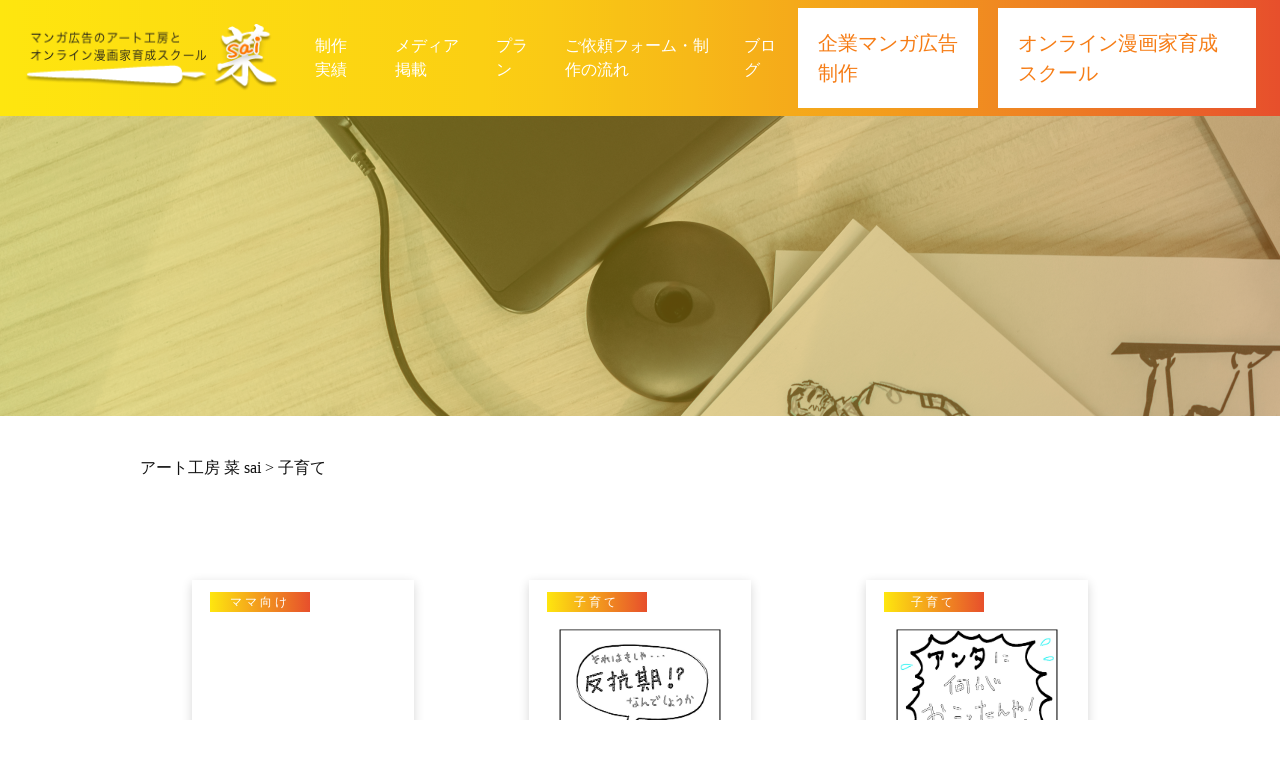

--- FILE ---
content_type: text/html; charset=UTF-8
request_url: https://sai37.com/tag/%E5%AD%90%E8%82%B2%E3%81%A6/
body_size: 26632
content:
<!doctype html>
<html>
<head>
		<meta charset="UTF-8">
		<meta name="viewport" content="width=device-width, user-scalable=yes, initial-scale=1.0, maximum-scale=1.0, minimum-scale=1.0">
		<meta http-equiv="X-UA-Compatible" content="ie=edge">
		<meta name="description" content="マンガ広告のアート工房とオンライン漫画家育成道場 菜 sai">
		<title>アート工房 菜 sai</title>
		<link href="https://unpkg.com/tailwindcss@^2/dist/tailwind.min.css" rel="stylesheet">
		<link href="https://unpkg.com/@tailwindcss/forms/dist/forms.min.css" rel="stylesheet">
        <link href="https://sai37.com/wp-content/themes/sai/css/lightbox.css" rel="stylesheet" />
		<link rel="preconnect" href="https://fonts.googleapis.com">
		<link rel="preconnect" href="https://fonts.gstatic.com" crossorigin>
		<link rel="stylesheet" type="text/css" href="https://sai37.com/wp-content/themes/sai/css/style.css">

		<!-- jQuery -->
		<script src="https://ajax.googleapis.com/ajax/libs/jquery/3.6.0/jquery.min.js"></script>

		<!-- slick  cdn-->
		<link rel="stylesheet" type="text/css" href="https://cdn.jsdelivr.net/npm/slick-carousel@1.8.1/slick/slick.css">
		<link rel="stylesheet" type="text/css" href="https://cdnjs.cloudflare.com/ajax/libs/slick-carousel/1.9.0/slick-theme.css">
		<script type="text/javascript" src="https://cdn.jsdelivr.net/npm/slick-carousel@1.8.1/slick/slick.min.js"></script>

		<!-- rellax js -->
		<script src="https://cdn.jsdelivr.net/npm/rellax@1.12.1/rellax.min.js"></script>


		<!--slick-->
		<link rel="stylesheet" type="text/css" href="https://cdn.jsdelivr.net/npm/slick-carousel@1.8.1/slick/slick.css">
		<link rel="stylesheet" type="text/css" href="https://cdnjs.cloudflare.com/ajax/libs/slick-carousel/1.9.0/slick-theme.css">
		<script src="https://ajax.googleapis.com/ajax/libs/jquery/3.6.0/jquery.min.js"></script>
		<script type="text/javascript" src="https://cdn.jsdelivr.net/npm/slick-carousel@1.8.1/slick/slick.min.js"></script>


		<!-- owl -->
		<link rel="stylesheet" type="text/css" href="https://sai37.com/wp-content/themes/sai/css/owl.carousel.min.css">
		<link rel="stylesheet" type="text/css" href="https://sai37.com/wp-content/themes/sai/css/owl.theme.default.css">
		<script type="text/javascript" src="https://sai37.com/wp-content/themes/sai/js/owl.carousel.min.js"></script>
	
	
<!-- Global site tag (gtag.js) - Google Analytics -->
<script async src="https://www.googletagmanager.com/gtag/js?id=G-8JVLSPD28E"></script>
<script>
  window.dataLayer = window.dataLayer || [];
  function gtag(){dataLayer.push(arguments);}
  gtag('js', new Date());

  gtag('config', 'G-8JVLSPD28E');
</script>
	
<title>子育て &#8211; アート工房 菜 sai</title>
<meta name='robots' content='max-image-preview:large' />
<link rel='dns-prefetch' href='//www.googletagmanager.com' />
<link rel='dns-prefetch' href='//s.w.org' />
<link rel="alternate" type="application/rss+xml" title="アート工房 菜 sai &raquo; フィード" href="https://sai37.com/feed/" />
<link rel="alternate" type="application/rss+xml" title="アート工房 菜 sai &raquo; コメントフィード" href="https://sai37.com/comments/feed/" />
<link rel="alternate" type="application/rss+xml" title="アート工房 菜 sai &raquo; 子育て タグのフィード" href="https://sai37.com/tag/%e5%ad%90%e8%82%b2%e3%81%a6/feed/" />
<script type="text/javascript">
window._wpemojiSettings = {"baseUrl":"https:\/\/s.w.org\/images\/core\/emoji\/14.0.0\/72x72\/","ext":".png","svgUrl":"https:\/\/s.w.org\/images\/core\/emoji\/14.0.0\/svg\/","svgExt":".svg","source":{"concatemoji":"https:\/\/sai37.com\/wp-includes\/js\/wp-emoji-release.min.js?ver=6.0.11"}};
/*! This file is auto-generated */
!function(e,a,t){var n,r,o,i=a.createElement("canvas"),p=i.getContext&&i.getContext("2d");function s(e,t){var a=String.fromCharCode,e=(p.clearRect(0,0,i.width,i.height),p.fillText(a.apply(this,e),0,0),i.toDataURL());return p.clearRect(0,0,i.width,i.height),p.fillText(a.apply(this,t),0,0),e===i.toDataURL()}function c(e){var t=a.createElement("script");t.src=e,t.defer=t.type="text/javascript",a.getElementsByTagName("head")[0].appendChild(t)}for(o=Array("flag","emoji"),t.supports={everything:!0,everythingExceptFlag:!0},r=0;r<o.length;r++)t.supports[o[r]]=function(e){if(!p||!p.fillText)return!1;switch(p.textBaseline="top",p.font="600 32px Arial",e){case"flag":return s([127987,65039,8205,9895,65039],[127987,65039,8203,9895,65039])?!1:!s([55356,56826,55356,56819],[55356,56826,8203,55356,56819])&&!s([55356,57332,56128,56423,56128,56418,56128,56421,56128,56430,56128,56423,56128,56447],[55356,57332,8203,56128,56423,8203,56128,56418,8203,56128,56421,8203,56128,56430,8203,56128,56423,8203,56128,56447]);case"emoji":return!s([129777,127995,8205,129778,127999],[129777,127995,8203,129778,127999])}return!1}(o[r]),t.supports.everything=t.supports.everything&&t.supports[o[r]],"flag"!==o[r]&&(t.supports.everythingExceptFlag=t.supports.everythingExceptFlag&&t.supports[o[r]]);t.supports.everythingExceptFlag=t.supports.everythingExceptFlag&&!t.supports.flag,t.DOMReady=!1,t.readyCallback=function(){t.DOMReady=!0},t.supports.everything||(n=function(){t.readyCallback()},a.addEventListener?(a.addEventListener("DOMContentLoaded",n,!1),e.addEventListener("load",n,!1)):(e.attachEvent("onload",n),a.attachEvent("onreadystatechange",function(){"complete"===a.readyState&&t.readyCallback()})),(e=t.source||{}).concatemoji?c(e.concatemoji):e.wpemoji&&e.twemoji&&(c(e.twemoji),c(e.wpemoji)))}(window,document,window._wpemojiSettings);
</script>
<style type="text/css">
img.wp-smiley,
img.emoji {
	display: inline !important;
	border: none !important;
	box-shadow: none !important;
	height: 1em !important;
	width: 1em !important;
	margin: 0 0.07em !important;
	vertical-align: -0.1em !important;
	background: none !important;
	padding: 0 !important;
}
</style>
	<link rel='stylesheet' id='wp-block-library-css'  href='https://sai37.com/wp-includes/css/dist/block-library/style.min.css?ver=6.0.11' type='text/css' media='all' />
<style id='global-styles-inline-css' type='text/css'>
body{--wp--preset--color--black: #000000;--wp--preset--color--cyan-bluish-gray: #abb8c3;--wp--preset--color--white: #ffffff;--wp--preset--color--pale-pink: #f78da7;--wp--preset--color--vivid-red: #cf2e2e;--wp--preset--color--luminous-vivid-orange: #ff6900;--wp--preset--color--luminous-vivid-amber: #fcb900;--wp--preset--color--light-green-cyan: #7bdcb5;--wp--preset--color--vivid-green-cyan: #00d084;--wp--preset--color--pale-cyan-blue: #8ed1fc;--wp--preset--color--vivid-cyan-blue: #0693e3;--wp--preset--color--vivid-purple: #9b51e0;--wp--preset--gradient--vivid-cyan-blue-to-vivid-purple: linear-gradient(135deg,rgba(6,147,227,1) 0%,rgb(155,81,224) 100%);--wp--preset--gradient--light-green-cyan-to-vivid-green-cyan: linear-gradient(135deg,rgb(122,220,180) 0%,rgb(0,208,130) 100%);--wp--preset--gradient--luminous-vivid-amber-to-luminous-vivid-orange: linear-gradient(135deg,rgba(252,185,0,1) 0%,rgba(255,105,0,1) 100%);--wp--preset--gradient--luminous-vivid-orange-to-vivid-red: linear-gradient(135deg,rgba(255,105,0,1) 0%,rgb(207,46,46) 100%);--wp--preset--gradient--very-light-gray-to-cyan-bluish-gray: linear-gradient(135deg,rgb(238,238,238) 0%,rgb(169,184,195) 100%);--wp--preset--gradient--cool-to-warm-spectrum: linear-gradient(135deg,rgb(74,234,220) 0%,rgb(151,120,209) 20%,rgb(207,42,186) 40%,rgb(238,44,130) 60%,rgb(251,105,98) 80%,rgb(254,248,76) 100%);--wp--preset--gradient--blush-light-purple: linear-gradient(135deg,rgb(255,206,236) 0%,rgb(152,150,240) 100%);--wp--preset--gradient--blush-bordeaux: linear-gradient(135deg,rgb(254,205,165) 0%,rgb(254,45,45) 50%,rgb(107,0,62) 100%);--wp--preset--gradient--luminous-dusk: linear-gradient(135deg,rgb(255,203,112) 0%,rgb(199,81,192) 50%,rgb(65,88,208) 100%);--wp--preset--gradient--pale-ocean: linear-gradient(135deg,rgb(255,245,203) 0%,rgb(182,227,212) 50%,rgb(51,167,181) 100%);--wp--preset--gradient--electric-grass: linear-gradient(135deg,rgb(202,248,128) 0%,rgb(113,206,126) 100%);--wp--preset--gradient--midnight: linear-gradient(135deg,rgb(2,3,129) 0%,rgb(40,116,252) 100%);--wp--preset--duotone--dark-grayscale: url('#wp-duotone-dark-grayscale');--wp--preset--duotone--grayscale: url('#wp-duotone-grayscale');--wp--preset--duotone--purple-yellow: url('#wp-duotone-purple-yellow');--wp--preset--duotone--blue-red: url('#wp-duotone-blue-red');--wp--preset--duotone--midnight: url('#wp-duotone-midnight');--wp--preset--duotone--magenta-yellow: url('#wp-duotone-magenta-yellow');--wp--preset--duotone--purple-green: url('#wp-duotone-purple-green');--wp--preset--duotone--blue-orange: url('#wp-duotone-blue-orange');--wp--preset--font-size--small: 13px;--wp--preset--font-size--medium: 20px;--wp--preset--font-size--large: 36px;--wp--preset--font-size--x-large: 42px;}.has-black-color{color: var(--wp--preset--color--black) !important;}.has-cyan-bluish-gray-color{color: var(--wp--preset--color--cyan-bluish-gray) !important;}.has-white-color{color: var(--wp--preset--color--white) !important;}.has-pale-pink-color{color: var(--wp--preset--color--pale-pink) !important;}.has-vivid-red-color{color: var(--wp--preset--color--vivid-red) !important;}.has-luminous-vivid-orange-color{color: var(--wp--preset--color--luminous-vivid-orange) !important;}.has-luminous-vivid-amber-color{color: var(--wp--preset--color--luminous-vivid-amber) !important;}.has-light-green-cyan-color{color: var(--wp--preset--color--light-green-cyan) !important;}.has-vivid-green-cyan-color{color: var(--wp--preset--color--vivid-green-cyan) !important;}.has-pale-cyan-blue-color{color: var(--wp--preset--color--pale-cyan-blue) !important;}.has-vivid-cyan-blue-color{color: var(--wp--preset--color--vivid-cyan-blue) !important;}.has-vivid-purple-color{color: var(--wp--preset--color--vivid-purple) !important;}.has-black-background-color{background-color: var(--wp--preset--color--black) !important;}.has-cyan-bluish-gray-background-color{background-color: var(--wp--preset--color--cyan-bluish-gray) !important;}.has-white-background-color{background-color: var(--wp--preset--color--white) !important;}.has-pale-pink-background-color{background-color: var(--wp--preset--color--pale-pink) !important;}.has-vivid-red-background-color{background-color: var(--wp--preset--color--vivid-red) !important;}.has-luminous-vivid-orange-background-color{background-color: var(--wp--preset--color--luminous-vivid-orange) !important;}.has-luminous-vivid-amber-background-color{background-color: var(--wp--preset--color--luminous-vivid-amber) !important;}.has-light-green-cyan-background-color{background-color: var(--wp--preset--color--light-green-cyan) !important;}.has-vivid-green-cyan-background-color{background-color: var(--wp--preset--color--vivid-green-cyan) !important;}.has-pale-cyan-blue-background-color{background-color: var(--wp--preset--color--pale-cyan-blue) !important;}.has-vivid-cyan-blue-background-color{background-color: var(--wp--preset--color--vivid-cyan-blue) !important;}.has-vivid-purple-background-color{background-color: var(--wp--preset--color--vivid-purple) !important;}.has-black-border-color{border-color: var(--wp--preset--color--black) !important;}.has-cyan-bluish-gray-border-color{border-color: var(--wp--preset--color--cyan-bluish-gray) !important;}.has-white-border-color{border-color: var(--wp--preset--color--white) !important;}.has-pale-pink-border-color{border-color: var(--wp--preset--color--pale-pink) !important;}.has-vivid-red-border-color{border-color: var(--wp--preset--color--vivid-red) !important;}.has-luminous-vivid-orange-border-color{border-color: var(--wp--preset--color--luminous-vivid-orange) !important;}.has-luminous-vivid-amber-border-color{border-color: var(--wp--preset--color--luminous-vivid-amber) !important;}.has-light-green-cyan-border-color{border-color: var(--wp--preset--color--light-green-cyan) !important;}.has-vivid-green-cyan-border-color{border-color: var(--wp--preset--color--vivid-green-cyan) !important;}.has-pale-cyan-blue-border-color{border-color: var(--wp--preset--color--pale-cyan-blue) !important;}.has-vivid-cyan-blue-border-color{border-color: var(--wp--preset--color--vivid-cyan-blue) !important;}.has-vivid-purple-border-color{border-color: var(--wp--preset--color--vivid-purple) !important;}.has-vivid-cyan-blue-to-vivid-purple-gradient-background{background: var(--wp--preset--gradient--vivid-cyan-blue-to-vivid-purple) !important;}.has-light-green-cyan-to-vivid-green-cyan-gradient-background{background: var(--wp--preset--gradient--light-green-cyan-to-vivid-green-cyan) !important;}.has-luminous-vivid-amber-to-luminous-vivid-orange-gradient-background{background: var(--wp--preset--gradient--luminous-vivid-amber-to-luminous-vivid-orange) !important;}.has-luminous-vivid-orange-to-vivid-red-gradient-background{background: var(--wp--preset--gradient--luminous-vivid-orange-to-vivid-red) !important;}.has-very-light-gray-to-cyan-bluish-gray-gradient-background{background: var(--wp--preset--gradient--very-light-gray-to-cyan-bluish-gray) !important;}.has-cool-to-warm-spectrum-gradient-background{background: var(--wp--preset--gradient--cool-to-warm-spectrum) !important;}.has-blush-light-purple-gradient-background{background: var(--wp--preset--gradient--blush-light-purple) !important;}.has-blush-bordeaux-gradient-background{background: var(--wp--preset--gradient--blush-bordeaux) !important;}.has-luminous-dusk-gradient-background{background: var(--wp--preset--gradient--luminous-dusk) !important;}.has-pale-ocean-gradient-background{background: var(--wp--preset--gradient--pale-ocean) !important;}.has-electric-grass-gradient-background{background: var(--wp--preset--gradient--electric-grass) !important;}.has-midnight-gradient-background{background: var(--wp--preset--gradient--midnight) !important;}.has-small-font-size{font-size: var(--wp--preset--font-size--small) !important;}.has-medium-font-size{font-size: var(--wp--preset--font-size--medium) !important;}.has-large-font-size{font-size: var(--wp--preset--font-size--large) !important;}.has-x-large-font-size{font-size: var(--wp--preset--font-size--x-large) !important;}
</style>
<link rel='stylesheet' id='wp-pagenavi-css'  href='https://sai37.com/wp-content/plugins/wp-pagenavi/pagenavi-css.css?ver=2.70' type='text/css' media='all' />

<!-- Google アナリティクス スニペット (Site Kit が追加) -->
<script type='text/javascript' src='https://www.googletagmanager.com/gtag/js?id=UA-233192465-1' id='google_gtagjs-js' async></script>
<script type='text/javascript' id='google_gtagjs-js-after'>
window.dataLayer = window.dataLayer || [];function gtag(){dataLayer.push(arguments);}
gtag('set', 'linker', {"domains":["sai37.com"]} );
gtag("js", new Date());
gtag("set", "developer_id.dZTNiMT", true);
gtag("config", "UA-233192465-1", {"anonymize_ip":true});
</script>

<!-- (ここまで) Google アナリティクス スニペット (Site Kit が追加) -->
<link rel="https://api.w.org/" href="https://sai37.com/wp-json/" /><link rel="alternate" type="application/json" href="https://sai37.com/wp-json/wp/v2/tags/41" /><link rel="EditURI" type="application/rsd+xml" title="RSD" href="https://sai37.com/xmlrpc.php?rsd" />
<link rel="wlwmanifest" type="application/wlwmanifest+xml" href="https://sai37.com/wp-includes/wlwmanifest.xml" /> 
<meta name="generator" content="WordPress 6.0.11" />
<meta name="generator" content="Site Kit by Google 1.77.0" />	
</head>

<body>
	<!--pc header-->
	<header class="header-pc flex justify-between items-center py-2 px-6 w-full">
		<h1 class="w-80"><a href="https://sai37.com/"><img src="https://sai37.com/wp-content/themes/sai/img/common/header_logo.png" alt="logo"></a></h1>
        <div class="flex items-center">
            <ul class="flex">
                <li><a href="https://sai37.com/achievement/">制作実績</a></li>
                <li><a href="https://sai37.com/category/media/">メディア掲載</a></li>
				<li><a href="https://sai37.com/plan/">プラン</a></li>
                <li><a href="https://sai37.com/flow-form/">ご依頼フォーム・制作の流れ</a></li>
                <li><a href="https://sai37.com/category/blog/">ブログ</a></li>
            </ul>
            <div class="header_btn p-5"><a href="https://sai37.com/art/">企業マンガ広告制作</a></div>
            <div class="header_btn p-5"><a href="https://sai37.com/school/">オンライン漫画家育成スクール</a></div>
        </div>
	</header>


	<!--sp header-->
	<header class="header-sp">
		<h1 class="ml-5"><img src="https://sai37.com/wp-content/themes/sai/img/common/header_logo.png" alt="logo"></h1>
		<div class="hamburger-menu">
			<input type="checkbox" id="menu-btn-check">
			<label for="menu-btn-check" class="menu-btn"><span></span></label>
			<!--menu-content-->
			<div class="menu-content">
				<ul>
					<li><a href="https://sai37.com/art/">マンガ制作TOP</a></li>
                    <li><a href="https://sai37.com/achievement/">制作実績</a></li>
                    <li><a href="https://sai37.com/category/media/">メディア掲載</a></li>
                    <li><a href="https://sai37.com/plan/">プラン</a></li>
                    <li><a href="https://sai37.com/flow-form/">ご依頼フォーム・制作の流れ</a></li>
					<li><a href="https://sai37.com/category/blog/">ブログ</a></li>
                </ul>
                <div class="header_btn text-center art_btn p-3"><a href="https://sai37.com/school/">オンライン漫画家育成スクール<br>ページへGO！</a></div>
                <figure class="w-4/5 mx-auto"><img src="https://sai37.com/wp-content/themes/sai/img/art/nav_logo.png" alt="footer logo"></figure>
			</div>
			<!--menu content end-->
		</div>
	</header>

	<!--bottom fixed-->
	<div class="fixed bottom-0 w-full z-10 md:hidden block">
		<a href="https://sai37.com/flow-form/"><figure class="w-full mx-auto"><img src="https://sai37.com/wp-content/themes/sai/img/common/art_footer.png" alt="footer logo"></figure></a>
	</div>
<!--header end-->
<!--plan main area start-->
    <!--pc main-->
    <div class="plan_main-pc">
        <h2 class="text-center"></h2>
    </div><!--pc main end-->
	
	<!--sp main-->
    <div class="plan_main-sp">
        <h2 class="text-center"></h2>
    </div><!--sp main end-->

<main>
        <!--パンくずリスト-->
        <div class="breadcrumbs inner my-10" typeof="BreadcrumbList" vocab="https://schema.org/">
            <!-- Breadcrumb NavXT 7.0.2 -->
<span property="itemListElement" typeof="ListItem"><a property="item" typeof="WebPage" title="Go to アート工房 菜 sai." href="https://sai37.com" class="home" ><span property="name">アート工房 菜 sai</span></a><meta property="position" content="1"></span> &gt; <span property="itemListElement" typeof="ListItem"><span property="name" class="archive taxonomy post_tag current-item">子育て</span><meta property="url" content="https://sai37.com/tag/%e5%ad%90%e8%82%b2%e3%81%a6/"><meta property="position" content="2"></span>        </div>        
        
        <!--blog01 start-->
        <section class="blog01 px-6 w-full">
            <div class="inner2">
                <div class="production-set flex flex-wrap md:justify-around justify-between">
                    
                                                    

                <div class="blog01_item relative">
                        <a href="https://sai37.com/blog/%e3%83%9e%e3%83%9e%e5%90%91%e3%81%91/537/">
                            <p class="blog01_item_type absolute">ママ向け</p>
                            <figure></figure>
                            <h4>子育て4コマ漫画「アホかわいいちび怪獣とにぎやかな毎日」</h4>
                            <p class="blog01_date">2021.05.12</p>
                        </a>
                    </div>
                    
                                    

                <div class="blog01_item relative">
                        <a href="https://sai37.com/blog/%e5%ad%90%e8%82%b2%e3%81%a6/294/">
                            <p class="blog01_item_type absolute">子育て</p>
                            <figure><img width="1080" height="1080" src="https://sai37.com/wp-content/uploads/2020/06/タイトル20200613.jpg" class="attachment-post-thumbnail size-post-thumbnail wp-post-image" alt="" loading="lazy" srcset="https://sai37.com/wp-content/uploads/2020/06/タイトル20200613.jpg 1080w, https://sai37.com/wp-content/uploads/2020/06/タイトル20200613-300x300.jpg 300w, https://sai37.com/wp-content/uploads/2020/06/タイトル20200613-1024x1024.jpg 1024w, https://sai37.com/wp-content/uploads/2020/06/タイトル20200613-150x150.jpg 150w, https://sai37.com/wp-content/uploads/2020/06/タイトル20200613-768x768.jpg 768w" sizes="(max-width: 1080px) 100vw, 1080px" /></figure>
                            <h4>「息子よ。。。」４コマ漫画</h4>
                            <p class="blog01_date">2020.06.13</p>
                        </a>
                    </div>
                    
                                    

                <div class="blog01_item relative">
                        <a href="https://sai37.com/blog/%e5%ad%90%e8%82%b2%e3%81%a6/283/">
                            <p class="blog01_item_type absolute">子育て</p>
                            <figure><img width="1080" height="1080" src="https://sai37.com/wp-content/uploads/2020/06/タイトル20200611.jpg" class="attachment-post-thumbnail size-post-thumbnail wp-post-image" alt="" loading="lazy" srcset="https://sai37.com/wp-content/uploads/2020/06/タイトル20200611.jpg 1080w, https://sai37.com/wp-content/uploads/2020/06/タイトル20200611-300x300.jpg 300w, https://sai37.com/wp-content/uploads/2020/06/タイトル20200611-1024x1024.jpg 1024w, https://sai37.com/wp-content/uploads/2020/06/タイトル20200611-150x150.jpg 150w, https://sai37.com/wp-content/uploads/2020/06/タイトル20200611-768x768.jpg 768w" sizes="(max-width: 1080px) 100vw, 1080px" /></figure>
                            <h4>「これが日常」4コマ漫画</h4>
                            <p class="blog01_date">2020.06.11</p>
                        </a>
                    </div>
                    
                
                    
                    
                </div>
                
                
                <!--pager-->
                                
                
            </div>
        </section><!--blog01 end-->
    </main>

<!--footer start-->
	<footer>
		<!--top smooth-->
		<div class="footer_box flex justify-between items-center py-6 px-10">
			<div class="footer-inner flex">
                <figure class="md:w-40 w-40 mx-auto"><img src="https://sai37.com/wp-content/themes/sai/img/common/footer_logo.png" alt="footer logo"></figure>
                <div class="flex justify-center">
                    <ul>
                        <li><a href="https://sai37.com/art/">企業マンガ広告制作</a></li>
                        <li><a href="https://sai37.com/school/">オンライン漫画家スクール</a></li>
                    </ul>
                    <ul class="footer_ul">
                        <li><a href="https://sai37.com/art/">企業マンガ広告制作</a></li>
                        <li class="footer-nav"><a href="https://sai37.com/plan/">プラン</a></li>
                        <li class="footer-nav"><a href="https://sai37.com/flow-form/">制作の流れ</a></li>
                        <li class="footer-nav"><a href="https://sai37.com/category/media/">メディア掲載</a></li>
                        <li class="footer-nav"><a href="https://sai37.com/achievement/">実績紹介</a></li>
                        <li class="footer-nav"><a href="https://sai37.com/category/blog/">ブログ</a></li>
                    </ul>
                    <ul class="footer_ul">
                        <li><a href="https://sai37.com/school/">オンライン漫画家スクール</a></li>
                        <li class="footer-nav"><a href="https://sai37.com/course/">コース</a></li>
                        <li class="footer-nav"><a href="https://sai37.com/achievement/">生徒作品</a></li>
                        <li class="footer-nav"><a href="https://sai37.com/school_imformation/">スクールインフォメーション</a></li>
                        <li class="footer-nav"><a href="https://coubic.com/mangadoujyou-sai/947138#pageContent">スクール予約・スケジュール</a></li>
                        <li class="footer-nav"><a href="https://sai37.com/school_form/">体験・入校お申し込み</a></li>
                    </ul>
                </div>
			</div>
            <small class="block">Copyright<br>
				© マンガ広告のアート工房と<br>
				漫画家育成スクール 菜 -sai-<br>
				All Rights Reserved.</small>
		</div>
	</footer>

	<script>
		function fadeAnime(){
		$('.fadeUpTrigger').each(function(){ 
			var elemPos = $(this).offset().top-50;
			var scroll = $(window).scrollTop();
			var windowHeight = $(window).height();
		if (scroll >= elemPos - windowHeight){
		$(this).addClass('fadeUp');
		}else{
			$(this).removeClass('fadeUp');
		}
		});
		}
		$(window).scroll(function (){
			fadeAnime();
		});
		$(window).on('load', function(){
			fadeAnime();
		});
	</script>
	<script>
		$(function() {
    var topBtn = $('#page-top');    
    topBtn.hide();
    //スクロールが100に達したらボタン表示
    $(window).scroll(function () {
        if ($(this).scrollTop() > 100) {
            topBtn.fadeIn();
        } else {
            topBtn.fadeOut();
        }
    });
    //スクロールしてトップ
    topBtn.click(function () {
        $('body,html').animate({
            scrollTop: 0
        }, 500);
        return false;
    });
});
	</script>
    <script>
        document.addEventListener("DOMContentLoaded", function () {
            const rellax = new Rellax(".rellax-target", {
                breakpoints:[375,768,1200]
            });
        });
    </script>
    

<script>
$('.owl-carousel').owlCarousel({
    items:1,
    margin:10,
    autoHeight:true,
    rtl: true,
    nav:true,
    navText: ["",">"]
});
</script>

<script>
$(".slide-items").slick({
  autoplay: true, // 自動再生
  arrows: true, // 矢印
  dots: true, // インジケーター
  rtl: true, // スライダーを左から右に流す（逆向き）
  slidesToShow: 1,
});
</script>


    <script src="https://sai37.com/wp-content/themes/sai/js/lightbox.js"></script>
    <script src="https://sai37.com/wp-content/themes/sai/js/lightbox.min.js"></script>
    
</body>
</html>


--- FILE ---
content_type: text/css
request_url: https://sai37.com/wp-content/themes/sai/css/style.css
body_size: 86845
content:
@charset "UTF-8";
/* CSS Document */
html {
    overflow: auto;
}
body{
	background-color: #fff;
    font-family:YuGothic, "Yu Gothic medium", "Hiragino Sans", Meiryo, "sans-serif";
    color: #121212;
    overflow: hidden;
    min-width: 375px;
}
.inner{
	max-width: 1000px;
	margin-right: auto;
	margin-left: auto;
}
img {
    width: 100%;
}
/*header*/
header {
    background: -moz-linear-gradient(left, #FEE60F, 70%, #E74F2C);
    background: -webkit-linear-gradient(left, #FEE60F, 70%, #E74F2C);
    background: linear-gradient(to right, #FEE60F, 70%, #E74F2C);
}
.header-pc{
	display: flex;
}
.header-sp{
	display: none;
}
.header-pc ul li {
    color: #fff;
    margin-left: 35px;
}

/*footer*/
footer {
    background: -moz-linear-gradient(left, #FEE60F, 70%, #E74F2C);
    background: -webkit-linear-gradient(left, #FEE60F, 70%, #E74F2C);
    background: linear-gradient(to right, #FEE60F, 70%, #E74F2C);
    padding-bottom: 80px;
}
footer ul {
    margin-right: 45px;
}
footer ul li {
    font-size: 12px;
    color: #fff;
    padding-bottom: 12px;
}
.footer_box {
    flex-direction: row-reverse;
}
.footer-inner {
    flex-direction: row-reverse;
}
.footer-nav {
    font-weight: 200;
    padding-bottom: 0;
}

/*button*/
.header_btn {
    font-size: 20px;
    color: #F67D16;
    background-color: #fff;
    margin-left: 20px;
}
.button1 {
    display: table;
    width: 100%;
    height: 85px;
    background-color: #fff;
    border: 7px solid #FEE60F;
    border-image: linear-gradient(to right, #FEE60F 0%, #E74F2C 100%);
    border-image-slice: 1;
}
.button2 {
    display: table;
    width: 380px;
    height: 85px;
    background-color: #fff;
    border: 7px solid #FEE60F;
    border-image: linear-gradient(to right, #FEE60F 0%, #E74F2C 100%);
    border-image-slice: 1;
    margin: 0 auto;
}
.ttl {
    display:table-cell;
    vertical-align:middle;
    font-size: 22px;
    line-height: 25px;
    font-weight: 500;
}


/*------------ TOPページ ------------*/
/*mainvisual*/
.main-pc{
	display: block;
}
.main-sp{
	display: none;
}
.catchcopy {
    margin-top: 50px;
    font-size: 90px;
    font-weight: 800;
    color: #fff;
    text-stroke: 1px #E73828;
    -webkit-text-stroke: 1px #E73828;
}
.sub-catchcopy {
    font-size: 31px;
    font-weight: 300;
}
.hero_area {
    background-image: url("../img/common/bg.png");
    background-size: cover;
    background-position: center;
    padding-top: 40px;
    margin-bottom: 24px;
}
.hero_area_box {
    width: 18%;
}
.img01, .img03, .img05 {
    width: 18%;
}
.hero_area_box p {
    padding-top: 24px;
    font-weight: 300;
}



/*------------ artページ ------------*/
/*mainvisual*/
.art_main-pc{
	display: block;
}
.art_main-sp{
	display: none;
}
.art01 {
    margin-top: 230px;
}
.art01 h2 {
    top: -90px;
    font-size: 90px;
    font-weight: 800;
    line-height: 110px;
    letter-spacing: .6rem;
    color: #fff;
    text-stroke: 2px #E95513;
    -webkit-text-stroke: 2px #E95513;
    z-index: 10;
}
.art01 h3 {
    top: -90px;
    right: 55px;
    font-size: 30px;
    letter-spacing: .6rem;
    color: #F67D16;
    -ms-writing-mode: tb-rl;
	writing-mode: vertical-rl;
}
.art01 .inner {
    background-color: #FFFEEF;
    padding-top: 70px;
    padding-bottom: 50px;
}
.art01 p {
    line-height: 37px;
    font-weight: 300;
    z-index: 90;
}
.art01_con {
    padding-top: 63px;
    padding-bottom: 57px;
    font-size: 20px;
    font-weight: 600;
    z-index: 90;
}
.art01_con .br {
    display: none;
}
.art01_con span {
    color: #F6B116;
}
.circle1 {
    left: 10vw;
    bottom: 100px;
    z-index: 80;
}
.circle1 img {
    width: 130px;
    height: 130px;
}
.circle2 {
    right: 10vw;
    top: -80px;
    z-index: 80;
}
.circle2 img {
    width: 178px;
    height: 178px;
}
.dot {
    content: '';
    width: 500px;
    height: 200px;
    background-image: radial-gradient(
        #FEF2E7 40%,
        rgba(0 0 0 / 0) 21%
    );
    background-size: 20px 20px;
    background-position: right bottom;
    right: -440px;
    bottom: 74px;
    z-index: 10px;
    overflow: hidden;
}

.art02 {
    margin-top: 200px;
    margin-bottom: 60px;
}
.art_inner {
    background-color: #fff;
    max-width: 1562px;
    display: inline-block;
    position: relative;
    padding: 90px;
    border:  solid 10px #F67D16;
}
.art_inner::before {
    content: "";
    position: absolute;
    top: 25px;
    bottom: 25px;
    left: 25px;
    right: 25px;
    border: solid 6px #F67D16;
}
.art_inner figure {
    top: -100px;
    left: 10vw;
}
.art_inner img {
    width: 412px;
}
.art02_box {
    margin-left: 200px;
}
.art02 h2 {
    top: -90px;
    font-size: 90px;
    font-weight: 800;
    padding-bottom: 60px;
    letter-spacing: .6rem;
    color: #fff;
    text-stroke: 2px #E95513;
    -webkit-text-stroke: 2px #E95513;
    z-index: 10;
}
.art02 h3 {
    line-height: 1;
    letter-spacing: .4rem;
    font-size: 65px;
    font-weight: 700;
    color: #F67D16;
    -ms-writing-mode: tb-rl;
	writing-mode: vertical-rl;
}
.art02 .dot {
    content: '';
    width: 500px;
    height: 200px;
    background-image: radial-gradient(
        #FEF2E7 40%,
        rgba(0 0 0 / 0) 21%
    );
    background-size: 20px 20px;
    background-position: right bottom;
    right: -250px;
    bottom: 74px;
    z-index: -1;
    overflow: hidden;
}
.art02 .dot2 {
    content: '';
    width: 500px;
    height: 200px;
    background-image: radial-gradient(
        #FEF2E7 40%,
        rgba(0 0 0 / 0) 21%
    );
    background-size: 20px 20px;
    background-position: right bottom;
    left: -250px;
    top: 74px;
    z-index: -1;
    overflow: hidden;
}
.circle3 {
    left: 2vw;
    bottom: 10px;
    z-index: -1;
}
.circle3 img {
    width: 280px;
    height: 280px;
}
.circle4 {
    right: 6vw;
    top: 100px;
    z-index: -1;
}
.circle4 img {
    width: 178px;
    height: 178px;
}

.art03 {
    padding-top: 100px;
    padding-bottom: 100px;
    margin-bottom: 80px;
    background-image: url("../img/art/art_bg01.png");
    background-position: center;
    background-repeat: no-repeat;
    background-size: cover;
}
.art03 h2 {
    top: -90px;
    font-size: 90px;
    font-weight: 800;
    line-height: 110px;
    letter-spacing: .6rem;
    color: #fff;
    text-stroke: 2px #E95513;
    -webkit-text-stroke: 2px #E95513;
    z-index: 10;
}
.art_inner2 {
    margin: 0 auto;
}
.art03 .arrow {
    width: 20px;
}
.art03 ul{
    display: flex;
    flex-wrap: wrap;
    justify-content: space-between;
}
.art03 .manga_box {
    background-color: #fff;
    padding: 20px;
    margin-top: 40px;
    box-shadow: 0 0 4px rgba(0,0,0,0.15);
    width: 30%;
    box-sizing: border-box;
}
.art03 .manga_box figure{
    width: 100%;
    height: 300px;
}
.art03 .manga_box figure img{
    width: 100%;
    height: 100%;
    object-fit: cover;
}
.art03 .manga_box h3 {
    padding-top: 24px;
    padding-bottom: 10px;
    font-size: 17px;
    font-weight: 600;
}
.art03 .manga_box a {
    font-size: 12px;
}
.art03 .manga_box a .arrow {
    margin-left: 50px;
}
.art03 .manga-set {
    max-width: 1562px;
    margin: 0 auto;
    margin-bottom: 70px;
}
.art03 .dot {
    content: '';
    width: 500px;
    height: 460px;
    background-image: radial-gradient(
        #FEF2E7 40%,
        rgba(0 0 0 / 0) 21%
    );
    background-size: 20px 20px;
    background-position: right bottom;
    left: 500px;
    top: -20px;
    z-index: -1;
    overflow: hidden;
}
.art03 .dot2 {
    content: '';
    width: 500px;
    height: 460px;
    background-image: radial-gradient(
        #FEF2E7 40%,
        rgba(0 0 0 / 0) 21%
    );
    background-size: 20px 20px;
    background-position: right bottom;
    right: 500px;
    bottom: -90px;
    z-index: -1;
    overflow: hidden;
}

.art04 {
    padding-top: 100px;
    padding-bottom: 100px;
    margin-bottom: 80px;
    background-image: url("../img/art/art_bg02.png");
    background-position: center;
    background-repeat: no-repeat;
    background-size: cover;
}
.art04 h2 {
    top: -90px;
    font-size: 90px;
    font-weight: 800;
    line-height: 110px;
    letter-spacing: .6rem;
    color: #fff;
    text-stroke: 2px #E95513;
    -webkit-text-stroke: 2px #E95513;
    z-index: 10;
}
.art04 .arrow {
    width: 20px;
}
.art04 ul{
    display: flex;
    flex-wrap: wrap;
    justify-content: space-around;
}
.art04 .character_box {
    background-color: #fff;
    padding: 1%;
    margin: 1%;
    box-shadow: 0 0 4px rgba(0,0,0,0.15);
    width: 23%;
    box-sizing: border-box;
}
.art04 .character_box figure{
    width: 100%;
    height: 300px;
}
.art04 .character_box figure img{
    width: 100%;
    height: 100%;
    object-fit: cover;
}
.art04 .character_box h3 {
    padding-top: 24px;
    padding-bottom: 10px;
    font-size: 19px;
    font-weight: 600;
    white-space: nowrap;
    overflow: hidden;
    text-overflow: ellipsis;
}
.art04 .character_box a {
    font-size: 12px;
}
.art04 .character_box a .arrow {
    margin-left: 50px;
}
.art04 .character-set {
    max-width: 1562px;
    margin: 0 auto;
    margin-bottom: 70px;
}
.art04 .dot {
    content: '';
    width: 500px;
    height: 460px;
    background-image: radial-gradient(
        #FEF2E7 40%,
        rgba(0 0 0 / 0) 21%
    );
    background-size: 20px 20px;
    background-position: right bottom;
    left: 500px;
    top: -20px;
    z-index: -1;
    overflow: hidden;
}
.art04 .dot2 {
    content: '';
    width: 500px;
    height: 227px;
    background-image: radial-gradient(
        #FEF2E7 40%,
        rgba(0 0 0 / 0) 21%
    );
    background-size: 20px 20px;
    background-position: right bottom;
    right: 500px;
    bottom: -107px;
    z-index: -1;
    overflow: hidden;
}

.art05 {
    padding-top: 100px;
    padding-bottom: 100px;
    margin-bottom: 80px;
}
.art05 h2 {
    top: -90px;
    font-size: 90px;
    font-weight: 800;
    line-height: 110px;
    letter-spacing: .6rem;
    color: #fff;
    text-stroke: 2px #E95513;
    -webkit-text-stroke: 2px #E95513;
    z-index: 10;
}
.art05 h2 br {
    display: none;
}
.art05 .production-set {
    margin: 0 auto;
    display: flex;
    justify-content: space-around;
    flex-wrap: wrap;
}
.art05 .production_box {
    background-color: #fff;
    padding: 20px;
    margin: 40px 1%;
    box-shadow: 0 0 4px rgba(0,0,0,0.15);
    width: 23%;
}
.art05 .production_box figure{
    width: 100%;
    height: 300px;
}
.art05 .production_box figure img{
    width: 100%;
    height: 100%;
    object-fit: cover;
}
.art05 h3{
    font-size: 17px;
    font-weight: 600;
    padding-top: 15px;
}
.circle5 {
    left: 30vw;
    top: -50px;
    z-index: -1;
}
.circle5 img {
    width: 140px;
    height: 140px;
}
.circle6 {
    right: 30vw;
    bottom: 40px;
    z-index: -1;
}
.circle6 img {
    width: 100px;
    height: 100px;
}
.art05 .dot {
    content: '';
    width: 500px;
    height: 460px;
    background-image: radial-gradient(
        #FEF2E7 40%,
        rgba(0 0 0 / 0) 21%
    );
    background-size: 20px 20px;
    background-position: right bottom;
    left: 250px;
    bottom: -20px;
    z-index: -1;
    overflow: hidden;
}

.art06 {
    padding-top: 100px;
    padding-bottom: 100px;
    margin-bottom: 80px;
}
.art06 h2 {
    top: 10px;
    font-size: 90px;
    font-weight: 800;
    line-height: 110px;
    letter-spacing: .6rem;
    color: #fff;
    text-stroke: 2px #E95513;
    -webkit-text-stroke: 2px #E95513;
    z-index: 10;
}
.art06 h2 .br {
    display: none;
}
.art06 h3 {
    top: -90px;
    right: 55px;
    font-size: 30px;
    color: #F67D16;
    -ms-writing-mode: tb-rl;
	writing-mode: vertical-rl;
}
.art06 .inner {
    background-color: #FFFEEF;
    padding-top: 70px;
    padding-bottom: 50px;
}
.art06 p {
    line-height: 37px;
    font-weight: 300;
    z-index: 90;
}
.art06_con {
    padding-top: 63px;
    padding-bottom: 57px;
    font-size: 20px;
    font-weight: 600;
    z-index: 90;
}
.art06_con span {
    color: #F6B116;
}
.art06 ul {
    margin-top: 50px;
    margin-bottom: 50px;
}
.art06 ul li {
    padding-top: 20px;
    width: 183px;
    height: 183px;
    background-color: rgba(245, 125, 22, 0.1);
    border-radius: 50%;
}
.art06 h4 {
    font-size: 38px;
    font-weight: 800;
    color: #fff;
    text-stroke: 2px #E95513;
    -webkit-text-stroke: 2px #E95513;
}
.art06 ul li .icon01 {
    margin: 0 auto;
    margin-top: 5px;
    width: 100px;
    height: 100%;
}
.art06 ul li .icon02,
.art06 ul li .icon03 {
    margin: 0 auto;
    width: 56px;
    height: 100%;
}
.art06 ul li .icon04 {
    margin: 0 auto;
    margin-top: 15px;
    width: 60px;
    height: 100%;
}
.circle7 {
    left: 10vw;
    top: 250px;
    z-index: 80;
}
.circle7 img {
    width: 98px;
    height: 98px;
}
.circle8 {
    right: 3vw;
    top: 120px;
    z-index: 80;
}
.circle8 img {
    width: 250px;
    height: 250px;
}
.circle9 {
    right: 10vw;
    bottom: 150px;
    z-index: 80;
}
.circle9 img {
    width: 178px;
    height: 178px;
}



.art07 {
    padding-top: 100px;
    padding-bottom: 50px;
    margin-bottom: 80px;
    background: linear-gradient(to right, rgba(254, 230, 15, 0.1),rgba(231, 79, 44, 0.1));
}
.art07 h2 {
    top: -55px;
    left: 30%;
    transform: translate(-50%,-50%);
    font-size: 90px;
    font-weight: 800;
    line-height: 110px;
    letter-spacing: .6rem;
    color: #fff;
    text-stroke: 2px #E95513;
    -webkit-text-stroke: 2px #E95513;
    z-index: 10;
}
.art07 h3 {
    padding-top: 24px;
    padding-bottom: 10px;
    font-size: 19px;
    font-weight: 600;
    white-space: nowrap;
    overflow: hidden;
    text-overflow: ellipsis;
}
.art07_p {
    line-height: 30px;
    font-weight: 300;
    z-index: 90;
}
.art07 ul {
    margin-bottom: 60px;
}
.art07 li {
    margin-top: 40px;
    width: 22%;
    background-color: white;
    padding: 10px;
    box-shadow: 0 3px 10px rgba(0, 0, 0,.16); 
}
.art07 li figure {
    width: 100%;
    height: 200px;
}
.art07 li figure img {
    width: 100%;
    height: 100%;
    object-fit: cover;
}
.art07 h4 {
    background: linear-gradient(to right, #FEE60F, #E74F2C);
    width: 45%;
    text-align: center;
    color: white;
    font-size: 12px;
    letter-spacing: .2rem;
    padding-top: 1px;
    padding-bottom: 1px;
    margin-left: 8px;
    margin-top: 2px;
}
.art07 .art07_date {
    font-size: 12px;
    color: #707070;
    padding-left: 10px;
}
.art07 .dot {
    content: '';
    width: 500px;
    height: 200px;
    background-image: radial-gradient(
        #FEF2E7 40%,
        rgba(0 0 0 / 0) 21%
    );
    background-size: 20px 20px;
    background-position: right bottom;
    left: 3vw;
    bottom: 50px;
    z-index: -1;
    overflow: hidden;
}

.art08 {
    padding-top: 100px;
    padding-bottom: 100px;
}
.art08 h2 {
    top: 10px;
    font-size: 90px;
    font-weight: 800;
    line-height: 110px;
    letter-spacing: .6rem;
    color: #fff;
    text-stroke: 2px #E95513;
    -webkit-text-stroke: 2px #E95513;
    z-index: 10;
}
.art08 dl dt {
    padding-top: 50px;
}
.art08 dl dt img {
    width: 44px;
}
.art08 dl dt p {
    font-size: 22px;
    font-weight: 700;
    padding-left: 25px;
}
.art08 dl dd {
    padding-left: 90px;
    padding-top: 20px;
}
.art08 dl dd img {
    width: 38px;
}
.art08 dl dd p {
    font-size: 16px;
    padding-left: 16px;
}

.art09 {
    padding-top: 100px;
    padding-bottom: 50px;
    margin-bottom: 80px;
}
.art09 h2 {
    top: -45px;
    left: 0;
    right: 0;
    margin: 0 auto;
    letter-spacing: .4rem;
    font-size: 65px;
    font-weight: 800;
    color: #fff;
    text-stroke: 2px #E95513;
    -webkit-text-stroke: 2px #E95513;
    z-index: 10;
}
.art09_box {
    width: 48%;
    padding: 100px 32px 0 32px;
    background-color: #FFFEEF;
}
.art09 dt {
    float: left;
    margin-bottom: 40px;
}
.art09 dd {
    margin-left: 80px;
    margin-bottom: 40px;
}
.art09 dd br {
    display: none;
}


/*------------ PLANページ ------------*/
/*mainvisual*/
.plan_main-pc{
	display: table;
    width: 100%;
    background-image: url("../img/plan/plan_mv_pc.png");
    background-size: cover;
    background-repeat: no-repeat;
    height: 300px;
}
.plan_main-pc h2 {
    display: table-cell;
    vertical-align: middle;
    font-size: 70px;
    font-weight: 800;
    letter-spacing: .6rem;
    color: #fff;
    text-stroke: 2px #E95513;
    -webkit-text-stroke: 2px #E95513;
}
.plan_main-sp{
	display: none;
}
.plan_category {
    margin-top: 65px;
}
.plan01 {
    margin-top: 50px;
}
.plan01 h2 {
    font-size: 90px;
    font-weight: 900;
    line-height: 110px;
    letter-spacing: .2rem;
    color: #fff;
    text-stroke: 2px #E95513;
    -webkit-text-stroke: 2px #E95513;
    z-index: 10;
}
.plan01 h2 br {
    display: none;
}
.plan01 .inner {
    margin-top: 45px;
}
.plan01 figure {
    width: 27%;
}
.plan01 .plan01_box {
    width: 70%;
}
.plan01 .plan01_box p {
    line-height: 27px;
}
.plan01 h4 {
    font-size: 26px;
    color: #F67D16;
    font-weight: 600;
    margin-top: 40px;
}

.plan02 {
    margin-top: 90px;
}
.plan02 h2 {
    font-size: 90px;
    font-weight: 900;
    line-height: 110px;
    letter-spacing: .2rem;
    color: #fff;
    text-stroke: 2px #E95513;
    -webkit-text-stroke: 2px #E95513;
    z-index: 10;
}
.plan02 .inner {
    margin-top: 60px;
}
.plan02 h4 {
    font-size: 26px;
    color: #F67D16;
    font-weight: 600;
    margin-top: 30px;
}
.plan02 figure {
    width: 22%;
}
.plan02 .plan02_box1 {
    width: 72%;
}
.plan02 .plan02_box1 p {
    line-height: 27px;
}
.plan02 h3 {
    font-size: 40px;
    color: #F67D16;
    font-weight: 600;
    margin-top: 30px;
}
.plan02 h3 br {
    display: none;
}
.plan02_box2 {
    margin-top: 120px;
}
.plan02_box2 div {
    padding-top: 15px;
}
.plan02_box2 p {
    padding-top: 50px;
    line-height: 27px;
}
.plan02_box3 {
    margin-top: 50px;
}
.plan02_box3 video {
    margin: 0 auto;
    margin-top: 15px;
}
.plan02_box3 p {
    padding-top: 50px;
    line-height: 27px;
}

.plan03 {
    margin-top: 90px;
}
.plan03 h2 {
    font-size: 90px;
    font-weight: 900;
    line-height: 110px;
    letter-spacing: .2rem;
    color: #fff;
    text-stroke: 2px #E95513;
    -webkit-text-stroke: 2px #E95513;
    z-index: 10;
}
.plan03 h2 br {
    display: none;
}
.plan03 .inner {
    margin-top: 50px;
}
.plan03 figure {
    margin-left: 60px;
}
.plan03 p span {
    font-weight: 600;
}
.plan03_box {
    margin-top: 40px;
}
.plan03_box p .br {
    display: none;
}
.plan03 h4 {
    font-size: 26px;
    color: #F67D16;
    font-weight: 600;
    margin-top: 30px;
}

.plan04 {
    margin-top: 120px;
    margin-bottom: 180px;
}
.plan04 h2 {
    font-size: 90px;
    font-weight: 900;
    line-height: 110px;
    letter-spacing: .2rem;
    color: #fff;
    text-stroke: 2px #E95513;
    -webkit-text-stroke: 2px #E95513;
    z-index: 10;
}
.plan04 .inner {
    margin-top: 50px;
}
.plan04 figure {
    margin-left: 50px;
}
.plan04_box {
    width: 70%;
}
.plan04_box p .br {
    display: none;
}
.plan04 p {
    line-height: 27px;
}
.plan04_box2 {
    margin-top: 30px;
}
.plan04 h4 {
    font-size: 26px;
    color: #F67D16;
    font-weight: 600;
    margin-top: 30px;
}

/*------------ ACHIEVEMENTページ ------------*/
/*mainvisual*/
.achievement01 {
    padding-top: 20px;
    padding-bottom: 100px;
    margin-bottom: 80px;
}
.achievement01 .production-set {
    max-width: 1562px;
    margin: 0 auto;
    margin-bottom: 70px;
}
.achievement01 .production-set a {
    width: 22%;
}
.achievement01 .production_box {
    background-color: #fff;
    padding: 20px;
    margin: 20px 1%;
    box-shadow: 0 3px 10px rgb(0 0 0 / 16%);
}
.achievement01 .production_box figure {
    width: 100%;
    height: 200px;
}
.achievement01 .production_box figure img {
    width: 100%;
    height: 100%;
    object-fit: cover;
    object-position: top;
}

.achievement01 .production_ttl {
    font-size: 17px;
    font-weight: 600;
    padding-top: 15px;
    white-space: nowrap;
    overflow: hidden;
    text-overflow: ellipsis;
}
.achievement01 .production_box img {
    width: 300px;
}
.achievement01 .production_box p {
    font-size: 12px;
    padding-top: 10px;
    width: 300px;
}


/*------------ SINGLE ARTページ ------------*/
/*mainvisual*/
.single_art01 .date {
    font-size: 20px;
    padding-top: 85px;
    padding-bottom: 15px;
    border-bottom: 1px solid #707070;
}
.single_art01_box {
    margin-top: 60px;
    margin-bottom: 150px;
}
.single_art01_box2 {
    margin-bottom: 50px;
}
.single_art01_box2 ul {
    width: 550px;
    margin-right: 30px;
}
.single_art01_box2 figure {
    width: 500px;
}
.single_art01_box2 figure img{
    width: 100%;
    height: 100%;
    object-fit: cover;
}
.single_art01_box3 {
    width: 44%;
}
.single_art01 h4 {
    font-size: 20px;
    font-weight: 600;
    padding-bottom: 15px;
    margin-bottom: 20px;
    border-bottom: 1px solid #F67D16;
}
.single_art01 p {
    font-size: 20px;
}
.single_art01_box4 {
    margin-bottom: 70px;
}
.single_art01 .slick-prev:before{
    color: white;
}
.single_art01  .slick-next:before{
    color: #E95513;
}


/*------------ BLOGページ ------------*/
/*mainvisual*/
.blog01 {
    padding-top: 20px;
    padding-bottom: 50px;
    margin-bottom: 80px;
}
.blog01 h2 {
    top: 10px;
    left: 50%;
    transform: translate(-50%,-50%);
    font-size: 90px;
    font-weight: 800;
    line-height: 110px;
    letter-spacing: .6rem;
    color: #fff;
    text-stroke: 2px #E95513;
    -webkit-text-stroke: 2px #E95513;
    z-index: 10;
}
.blog01 h3 {
    font-size: 30px;
    color: #F67D16;
    padding-bottom: 50px;
}
.blog01_p {
    line-height: 30px;
    font-weight: 300;
    z-index: 90;
}
.blog01_grid {
    max-width: 1000px;
    margin: 0 auto;
    margin-bottom: 60px;
}
.blog01_item {
    margin-top: 40px;
    width: 22%;
    background-color: white;
    padding: 10px;
    box-shadow: 0 3px 10px rgba(0, 0, 0,.16); 
}


.blog01_item figure{
    width: 100%;
    height: 200px;
}

.blog01_item img {
    width: 100%;
    height: 100%;
    object-fit: cover;
    object-position: top;
}
.blog01_item_type {
    background: linear-gradient(to right, #FEE60F, #E74F2C);
    width: 45%;
    text-align: center;
    color: white;
    font-size: 12px;
    letter-spacing: .2rem;
    padding-top: 1px;
    padding-bottom: 1px;
    margin-left: 8px;
    margin-top: 2px;
}
.blog01_item h4 {
    padding: 15px 0 5px 10px;
}
.blog01_item .blog01_date {
    font-size: 12px;
    color: #707070;
    padding-left: 10px;
}


/*------------ SINGLE BLOGページ ------------*/
/*mainvisual*/
.single_blog01 {
    padding-top: 50px;
    padding-bottom: 70px;
}
.single_blog01 .date {
    font-size: 20px;
    text-align: right;
    margin-top: 40px;
    padding-bottom: 15px;
    border-bottom: 1px solid #707070;
}
.single_blog01_box {
    margin-top: 60px;
}
.single_blog01_box aside {
    width:  25%;
}
.single_blog01_box aside img {
    width:  100%;
}
.single_blog01_box aside h4 {
    background: linear-gradient(to right, #FEE60F, #E74F2C);
    font-size: 20px;
    color: #fff;
    font-weight: 500;
    padding-top: 10px;
    padding-bottom: 10px;
    padding-left: 25px;
    margin-top: 40px;
}
.single_blog01_box article {
    width:  71.5%;
}
.single_blog01_search {
    margin-top: 30px;
}
.single_blog01_search input[type="submit"] {
    padding: 5px 15px;
    background-color: #fff;
    border: 7px solid #FEE60F;
    border-image: linear-gradient(to right, #FEE60F 0%, #E74F2C 100%);
    border-image-slice: 1;
}
.single_blog01_search input[type="text"] {
    padding: 11px 0;
    border: 1px solid #d5d5d5;
}
.single_blog01_aside_detail {
    margin-top: 20px;
}
.single_blog01_aside_detail p {
    font-size: 20px;
}
.single_blog01_aside_detail h5 {
    font-size: 20px;
    padding-top: 2px;
    padding-bottom: 10px;
    border-bottom: 1px solid #707070;
}
.single_blog01_box article h4 {
    font-size: 20px;
    font-weight: 600;
}
.single_blog01_box article .single_blog01_article01 {
    background: linear-gradient(to right, rgba(254, 230, 15, 0.1),rgba(231, 79, 44, 0.1));
    padding: 10px 15px;
}
.single_blog01_article01 {
    color: #F67D16;
}
.single_blog01_box article p {
    font-size: 20px;
    margin-top: 10px;
    margin-bottom: 30px;
    line-height: 30px;
}
.single_blog01_box article .single_blog01_article02 {
    margin-top: 20px;
    padding: 10px 0;
    border-bottom: 1px solid #F67D16;
}
.single_blog01_box article ul {
    margin-top: 50px;
    line-height: 40px;
}
.single_blog01_box article ul li span {
    background: linear-gradient(to right, #FEE60F, #E74F2C);
    -webkit-background-clip: text;
    -webkit-text-fill-color: transparent;
    font-size: 24px;
}
.single_blog01_box article ul li {
    font-size: 20px;
}
.single_blog01 .button2 {
    margin-left: 0;
}

.single_blog01_box article h1 {
    background: linear-gradient(to right, rgba(254, 230, 15, 0.1),rgba(231, 79, 44, 0.1));
    padding: 10px 15px;
    font-size: 20px;
    font-weight: 600;
    color: #f67d16;
}
.single_blog01_box article h2 {
    margin-top: 20px;
    padding: 10px 0;
    border-bottom: 1px solid #f67D16;
    font-size: 20px;
    font-weight: 600;
}
.single_blog01_box article ul li::before {
    content: '●';
    background: linear-gradient(to right, #FEE60F, #E74F2C);
    -webkit-background-clip: text;
    -webkit-text-fill-color: transparent;
    font-size: 24px;
}

.wp-block-button {
    display: table;
    width: 380px;
    height: 85px;
    background-color: #fff;
    border: 7px solid #FEE60F;
    border-image: linear-gradient(to right, #FEE60F 0%, #E74F2C 100%);
    border-image-slice: 1;
    margin: 50px auto 0;
    margin-left: 0;
    text-align: center;
}
.wp-block-button__link {
    display: table-cell;
    vertical-align: middle;
    font-size: 22px;
    line-height: 25px;
    font-weight: 500;
}


/*------------ SCHOOL IMFORMTIONページ ------------*/
.school_imformation01 {
    margin-top: 85px;
}
.school_imformation01 ul li {
    padding-top: 15px;
    padding-bottom: 15px;
    border-bottom: 1px dashed #707070;
}
.school_imformation01 ul li:hover {
    opacity: .5;
    transition: .5s;
}
.school_imformation01 p {
    padding-right: 50px;
}
.school_imformation01 h4 {
    line-height: 25px;
}


/*------------ SINGLE SCHOOL IMFORMTIONページ ------------*/
.single_school_imformation01 .date {
    font-size: 20px;
    padding-top: 85px;
    padding-bottom: 15px;
    border-bottom: 1px solid #707070;
}
.single_school_imformation01 h4 {
    font-size: 20px;
    font-weight: 600;
    padding-bottom: 15px;
    margin-top: 60px;
    margin-bottom: 20px;
    border-bottom: 1px solid #F67D16;
}
.single_school_imformation01_box {
    margin-bottom: 100px;
}



#sidebar {
    width: 260px;
}

#sidebar li {
    list-style: none;
}
#sidebar li form label,
#sidebar h2 {
    background: linear-gradient(to right, #FEE60F, #E74F2C);
    font-size: 20px;
    color: #fff;
    font-weight: 500;
    padding-top: 10px;
    padding-bottom: 10px;
    padding-left: 25px;
    margin-top: 40px;
}
#sidebar li form {
    margin-top: 40px;
}
#sidebar li form label {
    padding-top: 15px;
    padding-bottom: 15px;
    padding-right: 114px;
}
#sidebar li form .wp-block-search__input {
    padding: 11px 0;
    padding-left: 5px;
    border: 1px solid #d5d5d5;
    margin-top: 20px;
}
#sidebar li form .wp-block-search__button {
    padding: 5px 15px;
    background-color: #fff;
    border: 7px solid #FEE60F;
    border-image: linear-gradient(to right, #FEE60F 0%, #E74F2C 100%);
    border-image-slice: 1;
    margin-left: 10px;
}
#sidebar ul li {
    margin-top: 20px;
    font-size: 20px;
}


.pagination {
    margin: 100px auto;
    width: 35%;
    display: flex;
    justify-content: space-between;
}
.pagination h2{
    display: none;
}
.pagination li a {
    background-color: white;
    padding: 10px 30px;
    border: 1px solid #f67D16;
    color: #707070;
    font-size: 22px;
    margin-bottom: 100px;
}
.pagination .nav-links{
    width: 100%;
    display: flex;
    justify-content: space-between;
    align-items: center;
}
.pagination .next , .pagination .prev{
    font-size: 22px;
    padding: 10px 30px;
    border: 1px solid #f67D16;
    background-color: white;
    color: #707070;
}
.pagination .current{
    color: #F67D16;
}

@media screen and (max-width: 767px){
.pagination .next, .pagination .prev {
    font-size: 14px;
    padding: 10px 10px;
    border: 1px solid #f67D16;
    background-color: white;
    color: #707070;
}
}


/*------------ FLOW FORMページ ------------*/
/*mainvisual*/
.flow_form01 {
    margin-top: 50px;
}
.flow_form01_box {
    background: linear-gradient(to right, rgba(254, 230, 15, 0.1),rgba(231, 79, 44, 0.1));
    padding: 20px;
}
.flow_form01_arrow {
    width: 30px;
    margin: 10px auto;
}
.flow_form01 h3 {
    font-size: 22px;
    font-weight: 600;
    padding-left: 25px;
}
.flow_form01 p {
    padding-top: 20px;
    padding-left: 50px;
}
.flow_form02 p {
    font-size: 48px;
    color: #707070;
    margin-top: 100px;
    font-weight: 600;
}
.flow_form02 img {
    width: 65%;
    margin: 25px auto;
}
.flow_form03 {
    margin-top: 70px;
}

/*------------ MAIL FORMページ ------------*/


/*デザインcss↓*/
.formTable{
    border-top: 1px solid #ddd;
    border-left: 1px solid #ddd;
    border-right: 1px solid #ddd;
}
.box_br {
    width: 15%
}
.box_br2 {
    width: 38%;
}
.box_br3 {
    width: 28%;
}
.box_con02 .button2 {
    margin-top: 75px;
    margin-bottom: 180px;
}
@media only screen and (max-width: 767px) {
.box_br {
    width: 48%;
    margin-top: 20px;
}
.box_br:nth-child(1),
.box_br:nth-child(2) {
    margin-top: 0;    
}
.box_br2 {
    width: 100%;
    margin-top: 20px;
}
    .box_br2:first-child {
        margin-top: 0;
    }
.box_br3 {
    width: 100%;
    margin-top: 20px;
}
.box_con02 .button2 {
    margin-top: 50px;
    margin-bottom: 75px;
}
.box_con02 form {
  width: 100%;
}
.box_con02 form table {
  width: 100%;
}
.box_con02 form table tr {
  position: relative;
}
.box_con02 form table tr:first-child td:before {
  content: "";
  position: absolute;
  width: 100%;
  left: 0;
  top: 0;
  height: 1px;
  border-bottom: solid 1px rgba(28, 46, 83, 0.5);
}
}
@media only screen and (max-width: 767px) {
  .box_con02 form table tr:first-child td:before {
    display: none;
  }
}
.box_con02 form table tr th {
  width: 30%;
    font-size: 18px;
  padding: 15px 20px;
  background: #f0f0f0;
  position: relative;
  -moz-box-sizing: border-box;
  -webkit-box-sizing: border-box;
  box-sizing: border-box;
    text-align: left;
}
@media only screen and (max-width: 767px) {
  .box_con02 form table tr th {
    width: 100%;
    display: block;
    padding: 15px 25px;
  }
}
.box_con02 form table tr th span {
  background: #F6B116;
  padding: 10px 20px;
  color: #fff;
    margin-right: 24px;
  -moz-box-sizing: border-box;
  -webkit-box-sizing: border-box;
  box-sizing: border-box;
}
.box_con02 form table tr th .span {
  background: #C3C3C3;
}
.box_con02 form table tr th:after {
  content: "";
  position: absolute;
  width: 100%;
  left: 0;
  bottom: 0;
  height: 1px;
  border-bottom: solid 1px #ddd;
}
.box_con02 form table tr td {
  font-size: 18px;
    font-weight: 600;
  position: relative;
  padding: 25px 30px;
  -moz-box-sizing: border-box;
  -webkit-box-sizing: border-box;
  box-sizing: border-box;
    border-left: 1px solid #ddd;
}
@media only screen and (max-width: 767px) {
  .box_con02 form table tr td {
    padding: 25px;
    display: flex;
      flex-wrap: wrap;
    width: 100%;
  }
}
.box_con02 form table tr td:after {
  content: "";
  position: absolute;
  width: 100%;
  left: 0;
  bottom: 0;
  height: 1px;
  border-bottom: solid 1px #ddd;
}
.box_con02 form table tr .box_br {
  display: block;
}
.box_con02 form table tr select, .box_con02 form table tr textarea, .box_con02 form table tr .wide {
  width: 100%;
  height: 3em;
  padding: .5em;
  -moz-box-sizing: border-box;
  -webkit-box-sizing: border-box;
  box-sizing: border-box;
}
.box_con02 form table tr textarea {
  height: 10em;
}












/*animation*/
  .fadeUp {
	animation-name:fadeUpAnime;
	animation-duration:1s;
	animation-fill-mode:forwards;
	opacity: 0;
	}
	@keyframes fadeUpAnime{
	  from {
		opacity: 0;
	  transform: translateY(30px);
	  }
	  to {
		opacity: 1;
	  transform: translateY(0);
	  }
	}
	.fadeUpTrigger{
		opacity: 0;
	}
	.delay-time01{
	animation-delay: 0.2s;
	}
    .delay-time02{
	animation-delay: 0.4s;
	}
    .delay-time03{
	animation-delay: 0.6s;
	}
	.delay-time04{
	animation-delay: 0.8s;
	}
    .delay-time05{
	animation-delay: 1.0s;
	}
	.delay-time06{
		animation-delay: 1.2s;
	}
    .delay-time07{
		animation-delay: 1.4s;
	}


@media screen and (max-width:1600px){
    .art01 h2 {
        font-size: 65px;
        line-height: 80px;
        letter-spacing: .4rem;
    }
    .art02 h2 {
        font-size: 65px;
        line-height: 80px;
        letter-spacing: .4rem;
    }
    .art_inner img {
        width: 312px;
    }
    .art03 h2 {
        font-size: 65px;
        line-height: 80px;
        letter-spacing: .4rem;
    }
    .art04 h2 {
        font-size: 65px;
        line-height: 80px;
        letter-spacing: .4rem;
    }
    .art05 h2 {
        font-size: 65px;
        line-height: 80px;
        letter-spacing: .4rem;
    }
    .art06 h2 {
        font-size: 65px;
        line-height: 80px;
        letter-spacing: .4rem;
    }
    .art06 .circle8 {
        display: none;
    }
    .art06 .circle9 {
        display: none;
    }
    .art07 h2 {
        font-size: 65px;
        line-height: 80px;
        letter-spacing: .4rem;
    }
    .art08 h2 {
        font-size: 65px;
        line-height: 80px;
        letter-spacing: .4rem;
    }
    .art09 h2 {
        font-size: 65px;
        line-height: 80px;
        letter-spacing: .4rem;
    }
}


@media screen and (max-width:767px){
.inner{
	width: 100%;
	margin-right:auto;
	margin-left: auto;
}
/*header*/
.header-pc{
	display: none;
}
.header-sp {
    display: flex;
    width: 100%;
    height: 62px;
    align-items: center;
    position: fixed;
    top:  0;
	right: 0;
    z-index: 85;
} 
.header-sp h1 img {
    width: 80%;
}
/*hamburger menu*/
.menu-btn {
	position: fixed;
	top:  0;
	right: 0;
	display: flex;
	height: 60px;
	width: 60px;
	justify-content: center;
	align-items: center;
	z-index: 900;
}
.menu-btn span,
.menu-btn span:before,
.menu-btn span:after {
	content: '';
	display: block;
	height: 3px;
	width: 25px;
	border-radius: 3px;
	background-color: #fff;
	position: absolute;
}
.menu-btn span:before {
	bottom: 8px;
}
.menu-btn span:after {
	top: 8px;
}
#menu-btn-check:checked ~ .menu-btn span {
	background-color: rgba(255, 255, 255, 0);/*メニューオープン時は真ん中の線を透明にする*/
}
#menu-btn-check:checked ~ .menu-btn span::before {
	bottom: 0;
	transform: rotate(45deg);
}
#menu-btn-check:checked ~ .menu-btn span::after {
	top: 0;
	transform: rotate(-45deg);
}
#menu-btn-check {
    display: none;
}
#menu-btn-check:checked ~ .menu-content {
    left: 0;
}

.menu-content {
    width: 100%;
    height: 100%;
    position: fixed;
    top: 0;
    left: 100%;
    z-index: 90;
    background: -moz-linear-gradient(left, #FEE60F, 70%, #E74F2C);
    background: -webkit-linear-gradient(left, #FEE60F, 70%, #E74F2C);
    background: linear-gradient(to right, #FEE60F, 70%, #E74F2C);
    transition: all 0.8s;
    padding-top: 62px;
    overflow: auto;
}
.menu-content ul {
    margin-left: 30px;
    margin-right: 30px;
}
.menu-content ul li {
    font-size: 22px;
    color: #fff;
    font-weight: 500;
    padding-top: 34px;
    padding-bottom: 10px;
    margin-bottom: 20px;
    border-bottom: 1px dotted #fff;
    position: relative;
}
.menu-content ul li a::before {
    content: "";
    width: 7px;
    height: 7px;
    border-top: solid 2px #ffffff;
    border-right: solid 2px #ffffff;
    transform: rotate(45deg);
    position: absolute;
    right: 2px;
    top: 47px;
}
.menu-content p {
    font-size: 14px;
    margin-top: 60px;
    color: #fff;
}
.menu-content figure {
    margin-bottom: 30px;
}
    
/*footer*/
.footer_box {
    display: block;
}
.footer_ul {
    display: none;
}
.footer-inner {
    display: block;
}
footer ul {
    padding-top: 50px;
    text-align: center;
    margin-right: 0;
}
footer small {
    padding-top: 50px;
    text-align: center;
}
    
/*button*/
.header_btn {
    font-size: 20px;
    color: #121212;
    background-color: #fff;
    margin: 40px 30px;
    border: 5px solid #FEE60F;
    border-image: linear-gradient(to right, #FEE60F 0%, #E74F2C 100%);
    border-image-slice: 1;
    box-shadow: -2px 2px 4px rgba(0,0,0,0.15);
}
.art_btn {
    color: #F67D16;
    font-weight: 600;
    margin-top: 60px;
    margin-bottom: 55px;
}
.button1 {
    height: 125px;
    border: 5px solid #FEE60F;
    border-image: linear-gradient(to right, #FEE60F 0%, #E74F2C 100%);
    border-image-slice: 1;
}
.button2 {
    width: 235px;
    height: 70px;
    border: 5px solid #FEE60F;
    border-image: linear-gradient(to right, #FEE60F 0%, #E74F2C 100%);
    border-image-slice: 1;
}
.ttl {
    display:table-cell;
    vertical-align:middle;
    font-size: 16px;
    line-height: 25px;
    font-weight: 500;
}
    

/*------------ TOPページ ------------*/
/*mainvisual*/
.main-pc{
	display: none;
}
.main-sp{
	display: block;
    margin-top: 60px; 
}
.catchcopy {
    margin-top: 15px;
    font-size: 30px;
    font-weight: 800;
    color: #fff;
    text-stroke: 2px #E95513;
    -webkit-text-stroke: 2px #E95513;
}
.sub-catchcopy {
    font-size: 14px;
    font-weight: 300;
}
.hero_area_box {
    width: 45%;
}
.img03 {
    padding-top: 10px;
    width: 50%;
    margin: 0 auto;
}
.hero_area_box p {
    font-size: 14px;
    width:90%;
    padding-top: 20px;
    margin: 0 auto;
    font-weight: 300;
    line-height: 30px;
}
.main-sp_box {
    margin-bottom: 75px;
}
    
    
/*------------ artページ ------------*/
/*mainvisual*/
.art_main-pc{
	display: none;
}
.art_main-sp{
	display: block;
    margin-top: 70px;
}
.art_main_sp img{}
.art01 {
    margin-top: 160px;
}
.art01 h2 {
    top: -90px;
    left: 4vw;
    font-size: 40px;
    line-height: 60px;
    letter-spacing: .2rem;
    text-stroke: 1px #E95513;
    -webkit-text-stroke: 1px #E95513;
}
.art01 h3 {
    top: 20px;
    right: -18vw;
    font-size: 22px;
    letter-spacing: .4rem;
    font-weight: 800;
}
.art01 .inner {
    padding: 67px 10px 50px 10px;
    margin-left: 0;
    width: 80%;
}
.art01_con {
    padding-top: 45px;
    padding-bottom: 57px;
    font-size: 20px;
}
.art01_con .br {
    display: block;
}
.circle1 {
    left: 10vw;
    bottom: -90px;
}
.circle1 img {
    width: 130px;
    height: 130px;
}
.circle2 {
    right: 2vw;
    top: -80px;
}
.circle2 img {
    width: 70px;
    height: 70px;
}
.dot {
    content: '';
    width: 500px;
    height: 365px;
    right: -136vw;
    bottom: -100px;
}

    
.art02 {
    margin-top: 280px;
    margin-bottom: 60px;
}
.art_inner {
    max-width: 770px;
    padding: 145px 25px 90px 25px;
    border:  solid 5px #F67D16;
}
.art_inner::before {
    top: 15px;
    bottom: 15px;
    left: 15px;
    right: 15px;
    border: solid 1px #F67D16;
}
.art_inner figure {
    top: 0px;
    left: 0%;
    transform: translate(25%,-50%);
}
.art_inner img {
    width: 211px;
}
.art02_box {
    margin-left: 0px;
}
.art02 h2 {
    font-size: 40px;
    font-weight: 800;
    padding-bottom: 40px;
    letter-spacing: .2rem;
    text-stroke: 1px #E95513;
    -webkit-text-stroke: 1px #E95513;
}
.art02 h3 {
    line-height: 1;
    letter-spacing: .2rem;
    font-size: 16px;
    font-weight: 700;
    top: -110px;
}
.art02 .dot {
    width: 150px;
    height: 300px;
    right: -100px;
    bottom: 74px;
}
.art02 .dot2 {
    content: '';
    width: 170px;
    height: 200px;
    left: -100px;
    top: 100px;
}
.circle3 {
    left:6vw;
    bottom: -50px;
}
.circle3 img {
    width: 120px;
    height: 120px;
}
.circle4 {
    right: -5vw;
    top: -80px;
}
.circle4 img {
    width: 178px;
    height: 178px;
}
   
.art03 {
    padding-top: 100px;
    padding-bottom: 0px;
    margin-bottom: 80px;
}
.art03 h2 {
    top: -90px;
    font-size: 40px;
    line-height: 60px;
    letter-spacing: .2rem;
    text-stroke: 1px #E95513;
    -webkit-text-stroke: 1px #E95513;
}
.art03 .arrow {
    width: 10px;
}
.art03 .manga_box {
    width: 100%;
    padding: 10px;
    margin-top: 30px;
    box-shadow: 0 0 4px rgba(0,0,0,0.15);
}
    .art03 .manga_box figure {
        height: 300px;
    }
.art03 .manga_box p {
    padding-top: 6px;
    padding-bottom: 7px;
    font-size: 14px;
    text-align: left;
}
.art03 .manga_box a {
    font-size: 12px;
}
.art03 .manga_box a .arrow {
    margin-left: 5px;
}
.art03 .manga-set {
    max-width: 770px;
    margin: 0 auto;
    margin-bottom: 52px;
}
.art03 .dot {
    content: '';
    width: 500px;
    height: 460px;
    background-image: radial-gradient(
        #FEF2E7 40%,
        rgba(0 0 0 / 0) 21%
    );
    background-size: 20px 20px;
    background-position: right bottom;
    left: 170px;
    top: -20px;
    z-index: -1;
    overflow: hidden;
}
.art03 .dot2 {
    content: '';
    width: 500px;
    height: 460px;
    background-image: radial-gradient(
        #FEF2E7 40%,
        rgba(0 0 0 / 0) 21%
    );
    background-size: 20px 20px;
    background-position: right bottom;
    right: 200px;
    bottom: -20px;
    z-index: -1;
    overflow: hidden;
}

.art04 {
    padding-top: 100px;
    padding-bottom: 00px;
    margin-bottom: 80px;
}
.art04 h2 {
    top: -90px;
    font-size: 40px;
    line-height: 60px;
    letter-spacing: .2rem;
    text-stroke: 1px #E95513;
    -webkit-text-stroke: 1px #E95513;
}
.art04 .arrow {
    width: 10px;
}
.art04 .character_box {
    width: 100%;
    padding: 10px;
    margin-top: 30px;
}
.art04 .character_box figure {
    height: 320px;
}
.art04 .character_box p {
    padding-top: 0px;
    padding-bottom: 8px;
    font-size: 14px;
    text-align: left;
}
.art04 .character_box a {
    font-size: 12px;
}
.art04 .character_box a .arrow {
    margin-left: 5px;
}
.art04 .character-set {
    max-width: 770px;
    margin-bottom: 52px;
}
.art04 .dot {
    content: '';
    width: 500px;
    height: 460px;
    background-image: radial-gradient(
        #FEF2E7 40%,
        rgba(0 0 0 / 0) 21%
    );
    background-size: 20px 20px;
    background-position: right bottom;
    left: 170px;
    top: -20px;
    z-index: -1;
    overflow: hidden;
}
.art04 .dot2 {
    content: '';
    width: 500px;
    height: 227px;
    background-image: radial-gradient(
        #FEF2E7 40%,
        rgba(0 0 0 / 0) 21%
    );
    background-size: 20px 20px;
    background-position: right bottom;
    right: 200px;
    bottom: -20px;
    z-index: -1;
    overflow: hidden;
}
    
.art05 {
    padding-top: 100px;
    padding-bottom: 0px;
    margin-bottom: 80px;
}
.art05 h2 {
    top: -90px;
    font-size: 40px;
    line-height: 60px;
    letter-spacing: .2rem;
    color: #fff;
    text-stroke: 1px #E95513;
    -webkit-text-stroke: 1px #E95513;
}
.art05 h2 br {
    display: block;
}
.art05 .production-set {
    max-width: 770px;
    margin-bottom: 40px;
}
.art05 .production_box {
    width: 100%;
    padding: 10px;
    margin-top: 30px;
    margin-bottom: 0px;
}
.art05 .production_box figure {
    height: 300px;
}
.art05 .production_box img {
    width: 100%;
}
.art05 .production_box p {
    width: 100%;
    font-size: 12px;
    padding-top: 10px;
}
.art05 .production_ttl {
    font-size: 14px;
    font-weight: 600;
    padding-top: 15px;
}
.circle5 {
    left: 55vw;
    top: -30px;
    z-index: -1;
}
.circle5 img {
    width: 123px;
    height: 123px;
}
.circle6 {
    left: -14vw;
    bottom: 40px;
    z-index: -1;
}
.circle6 img {
    width: 100px;
    height: 100px;
}
.art05 .dot {
    content: '';
    width: 170px;
    height: 230px;
    background-image: radial-gradient(
        #FEF2E7 40%,
        rgba(0 0 0 / 0) 21%
    );
    background-size: 20px 20px;
    background-position: right bottom;
    left: 220px;
    bottom: -20px;
    z-index: -1;
    overflow: hidden;
} 
    
.art06 {
    margin-top: 160px;
    margin-bottom: 60px;
}
.art06 h2 {
    top: -50px;
    left: 4vw;
    font-size: 40px;
    line-height: 60px;
    letter-spacing: .2rem;
    text-stroke: 1px #E95513;
    -webkit-text-stroke: 1px #E95513;
}
.art06 h2 .br {
    display: block;
}
.art06 h3 {
    top: 20px;
    right: -18vw;
    font-size: 22px;
    letter-spacing: .4rem;
    font-weight: 800;
}
.art06 .inner {
    padding: 67px 10px 30px 10px;
    margin-left: 0;
    width: 80%;
}
.art06_con {
    padding-top: 45px;
    padding-bottom: 57px;
    font-size: 20px;
}
.art06 ul {
    margin-top: 30px;
    margin-bottom: 30px;
}
.art06 ul li {
    padding-top: 18px;
    width: 143px;
    height: 143px;
}
.art06 h4 {
    font-size: 29px;
    text-stroke: 1px #E95513;
    -webkit-text-stroke: 1px #E95513;
}
.art06 ul li .icon01 {
    width: 78px;
}
.art06 ul li .icon02,
.art06 ul li .icon03 {
    width: 43px;
}
.art06 ul li .icon04 {
    margin-top: 10px;
    width: 47px;
}
.circle7 {
    display: none;
}
.circle8 {
    right: -30vw;
    top: 600px;
    z-index: 80;
}
.circle8 img {
    width: 167px;
    height: 167px;
}
.circle9 {
    display: none;
}

.art07 {
    padding-top: 80px;
    padding-bottom: 50px;
    margin-bottom: 80px;
}
.art07 .inner {
    margin: 0 auto;
    width: 100%;
}
.art07 h2 {
    font-size: 40px;
    line-height: 60px;
    letter-spacing: .2rem;
    text-stroke: 1px #E95513;
    -webkit-text-stroke: 1px #E95513;
}
.art07 h3 {
    font-size: 17px;
    padding-top: 15px;
    padding-bottom: 20px;
    font-weight: 800;
}
.art07 li {
    width: 100%;
}
.art07 li figure {
    width: 100%;
    height: 300px;
}
.art07_p {
    line-height: 30px;
    font-weight: 300;
    z-index: 90;
}
.art07 p .br {
    display: none;
}
.art07_grid {
    margin-bottom: 40px;
}
.art07_item {
    margin-top: 0px;
    width: 100%;
    background-color: white;
}
.art07_item img {
    width: 100%;
}
.art07_item_type {
    line-height: 20px;
    width: 60%;
    font-size: 12px;
    letter-spacing: .2rem;
    padding-top: 1px;
    padding-bottom: 1px;
    margin-left: 8px;
    margin-top: 2px;
}
.art07_item h4 {
    padding: 0;
    padding-top: 5px;
}
.art07_item .art07_date {
    padding-left: 0px;
}
.art07 .dot {
    content: '';
    width: 500px;
    height: 200px;
    background-image: radial-gradient(
        #FEF2E7 40%,
        rgba(0 0 0 / 0) 21%
    );
    background-size: 20px 20px;
    background-position: right bottom;
    left: 60vw;
    top: 50px;
    z-index: -1;
    overflow: hidden;
} 
    
.art08 {
    padding-top: 20px;
    padding-bottom: 100px;
}
.art08 h2 {
    top: 10px;
    font-size: 40px;
    line-height: 60px;
    letter-spacing: .2rem;
    text-stroke: 1px #E95513;
    -webkit-text-stroke: 1px #E95513;
}
.art08 dl dt {
    padding-top: 60px;
}
.art08 dl dt img {
    width: 28px;
}
.art08 dl dt p {
    font-size: 22px;
    padding-left: 24px;
}
.art08 dl dd {
    padding-left: 30px;
    padding-top: 20px;
}
.art08 dl dd img {
    width: 28px;
}
.art08 dl dd p {
    font-size: 16px;
    padding-left: 16px;
}

.art09 {
    padding-top: 40px;
    padding-bottom: 50px;
    margin-bottom: 80px;
}
.art09 h2 {
    top: -30px;
    transform: translate(-30%, -50%);
    font-size: 40px;
    letter-spacing: 0.4rem;
    text-stroke: 1px #E95513;
    -webkit-text-stroke: 1px #E95513;
}
.art09_box {
    width: 100%;
    padding: 55px 24px 30px 24px;
    margin-bottom: 77px;
    background-color: #FFFEEF;
}
.art09 dt {
    float: left;
    margin-bottom: 40px;
}
.art09 dd {
    margin-left: 80px;
    margin-bottom: 40px;
}
    .art09 dd:last-child {
        margin-bottom: 0;
    }
.art09 dd br {
    display: block;
}
    
    
/*------------ planページ ------------*/
/*mainvisual*/ 
    .plan_category p {
        font-size: 11px;
    }
.plan_main-sp{
	display: table;
    width: 100%;
    background-image: url("../img/plan/plan_mv_sp.png");
    background-size: cover;
    background-repeat: no-repeat;
    height: 160px;
}
.plan_main-sp h2 {
    display: table-cell;
    vertical-align: middle;
    font-size: 25px;
    font-weight: 800;
    letter-spacing: .1rem;
    color: #fff;
    text-stroke: 1px #E95513;
    -webkit-text-stroke: 1px #E95513;
    padding-top: 90px;
    padding-bottom: 30px;
}
.plan_main-pc{
	display: none;
}
.plan_category {
    font-size: 14px;
    margin-left: 25px;
    margin-top: 25px;
}
.plan01 {
    margin-top: 44px;
}
.plan01 h2 {
    font-size: 30px;
    font-weight: 900;
    line-height: 50px;
    letter-spacing: .2rem;
    text-stroke: 1px #E95513;
    -webkit-text-stroke: 1px #E95513;
}
.plan01 h2 br {
    display: block;
}
.plan01 .inner {
    margin-top: 45px;
}
.plan01 figure {
    width: 90%;
    margin: 0 auto;
}
.plan01 .plan01_box {
    width: 100%;
    margin-top: 30px;
}
.plan01 .plan01_box p {
    line-height: 27px;
}
.plan01 h4 {
    font-size: 20px;
    color: #F67D16;
    font-weight: 600;
    margin-top: 50px;
}

.plan02 {
    margin-top: 100px;
}
.plan02 h2 {
    font-size: 30px;
    font-weight: 900;
    line-height: 50px;
    letter-spacing: .2rem;
    text-stroke: 1px #E95513;
    -webkit-text-stroke: 1px #E95513;
}
.plan02 .inner {
    margin-top: 30px;
}
.plan02 h4 {
    font-size: 26px;
    color: #F67D16;
    font-weight: 600;
    margin-top: 30px;
}
.plan02 figure {
    width: 90%;
    margin: 0 auto;
}
.plan02 .plan02_box1 {
    width: 100%;
    margin-top: 30px;
}
.plan02 .plan02_box1 p {
    line-height: 27px;
}
.plan02 h4 {
    font-size: 20px;
    color: #F67D16;
    font-weight: 600;
    margin-top: 30px;
}
.plan02 h3 {
    font-size: 30px;
    line-height: 35px;
}
.plan02 h3 br {
    display: block;
}
.plan02_box2 {
    margin-top: 50px;
}
.plan02_box2 div {
    padding-top: 0px;
}
    .plan02_box2 figure {
        width: 48%;
        margin-top: 10px;
        margin-bottom: 20px;
    }
.plan02_box2 p {
    padding-top: 30px;
    line-height: 27px;
}
.plan02_box3 {
    margin-top: 50px;
}
.plan02_box3 video {
    margin: 0 auto;
    margin-top: 25px;
}
.plan02_box3 p {
    padding-top: 30px;
    line-height: 27px;
}

.plan03 {
    margin-top: 100px;
}
.plan03 h2 {
    font-size: 30px;
    line-height: 50px;
    letter-spacing: .2rem;
    text-stroke: 1px #E95513;
    -webkit-text-stroke: 1px #E95513;
}
.plan03 h2 br {
    display: block;
}
.plan03 .inner {
    margin-top: 50px;
}
.plan03 figure {
    margin-left: 0px;
    margin: 0 auto;
    width: 50%;
}
.plan03 p {
    margin-top: 30px;
}
.plan03 p span {
    font-weight: 600;
}
.plan03_box {
    margin-top: 40px;
}
.plan03_box p .br {
    display: block;
}
.plan03_box figure {
    width: 80%;
}
.plan03 h4 {
    font-size: 26px;
    color: #F67D16;
    font-weight: 600;
    margin-top: 30px;
}

.plan04 {
    margin-top: 100px;
    margin-bottom: 60px;
}
.plan04 h2 {
    font-size: 30px;
    font-weight: 900;
    line-height: 1;
    letter-spacing: .2rem;
    text-stroke: 1px #E95513;
    -webkit-text-stroke: 1px #E95513;
}
.plan04 .inner {
    margin-top: 50px;
}
.plan04 figure {
    width: 50%;
    margin-left: 0px;
    margin: 0 auto;
}
.plan04_box {
    width: 100%;
}
.plan04_box p .br {
    display: block;
}
.plan04_box p {
    margin-top: 30px;
}
.plan04 p {
    line-height: 27px;
}
.plan04_box2 {
    margin-top: 30px;
}
.plan04_box2 p {
    margin-top: 63px;
    font-weight: 600;
}
.plan04 h4 {
    font-size: 26px;
    color: #F67D16;
    font-weight: 600;
    margin-top: 30px;
}
    
    
/*------------ achievementページ ------------*/
/*mainvisual*/
.achievement01 {
    padding-top: 20px;
    padding-bottom: 0px;
    margin-bottom: 80px;
}
.achievement01 .production-set {
    max-width: 770px;
    margin-bottom: 40px;
}
.achievement01 .production-set a{
    width: 100%;
}
.achievement01 .production_box {
    width: 47%;
    padding: 10px;
    margin-top: 30px;
}
.achievement01 .production_box figure {
    width: 100%;
    height: 300px;
}
.achievement01 .production_box img {
    width: 100%;
}
.achievement01 .production_box p {
    width: 100%;
    font-size: 12px;
    padding-top: 10px;
}
.achievement01 .production_ttl {
    font-size: 14px;
    font-weight: 600;
    padding-top: 15px;
}
.pagination {
    margin: 100px auto;
    width: 75%;
    display: flex;
    justify-content: space-between;
}
    
    
/*------------ single artページ ------------*/
/*mainvisual*/
.single_art01 .date {
    font-size: 20px;
    padding-top: 30px;
    padding-bottom: 10px;
    border-bottom: 1px solid #707070;
}
.single_art01_box {
    margin-top: 25px;
    margin-bottom: 50px;
}
.single_art01_box2 {
    margin-bottom: 50px;
}
.single_art01_box2 ul {
    width: 100%;
    margin-right: 0;
}
.single_art01_box2 figure {
    width: 100%;
}
.single_art01_box3 {
    margin-top: 50px;
    width: 100%;
}
.single_art01 h4 {
    font-size: 20px;
    font-weight: 600;
    padding-bottom: 15px;
    margin-bottom: 20px;
    border-bottom: 1px solid #F67D16;
}
.single_art01 p {
    font-size: 20px;
}
.single_art01_box4 {
    margin-bottom: 70px;
}

    
/*------------ blogページ ------------*/
/*mainvisual*/
.blog01 {
    padding-top: 15px;
    padding-bottom: 50px;
    margin-bottom: 80px;
}
.blog01 .inner {
    margin: 0 auto;
    width: 100%;
}
.blog01 h2 {
    top: -10px;
    font-size: 40px;
    line-height: 60px;
    letter-spacing: .2rem;
    text-stroke: 1px #E95513;
    -webkit-text-stroke: 1px #E95513;
}
.blog01 h3 {
    font-size: 22px;
    padding-bottom: 50px;
}
.blog01_p {
    line-height: 30px;
    font-weight: 300;
    z-index: 90;
}
.blog01 p .br {
    display: none;
}
.blog01_grid {
    margin-bottom: 40px;
}
.blog01_item {
    margin-top: 30px;
    width: 47%;
    background-color: white;
    padding: 10px;
    box-shadow: 0 3px 10px rgba(0, 0, 0,.16); 
}
.blog01_item img {
    width: 100%;
}
.blog01_item_type {
    line-height: 20px;
    width: 60%;
    font-size: 12px;
    letter-spacing: .2rem;
    padding-top: 1px;
    padding-bottom: 1px;
    margin-left: 8px;
    margin-top: 2px;
}
.blog01_item h4 {
    padding: 0;
    padding-top: 5px;
}
.blog01_item .blog01_date {
    padding-left: 0px;
} 
    
    
/*------------ single blogページ ------------*/
/*mainvisual*/
.single_blog01{
    padding-top: 0;
}
.single_blog01_box {
    margin-top: 30px;
}
.single_blog01_box aside {
    width:  100%;
}
.single_blog01_box aside figure {
    margin-top: 50px;
}
.single_blog01_box article {
    width:  100%;
}
.single_blog01_box article .single_blog01_article01 {
    margin-top: 35px;
}
.single_blog01_box article a {
    text-align: center;
}
.single_blog01 .button2 {
    width: 100%;
    margin: 0 auto;
} 
    
.wp-block-button {
    width: 327px;
    margin: 50px auto;
}    
    
#sidebar {
    width: 327px;
    margin: 0 auto;
}
#sidebar li form label {
    padding-right: 182px;
}    
#sidebar li form .wp-block-search__input {
    padding: 11px 50px 11px 20px;
}    
    
    
 
    
/*------------ flow formページ ------------*/
/*mainvisual*/
.flow_form01 {
    margin-top: 50px;
}
.flow_form01_box {
    background: linear-gradient(to right, rgba(254, 230, 15, 0.1),rgba(231, 79, 44, 0.1));
    padding: 20px;
}
.flow_form01_arrow {
    width: 30px;
    margin: 10px auto;
}
.flow_form01 h3 {
    font-size: 22px;
    font-weight: 600;
    padding-left: 25px;
}
.flow_form01 p {
    padding-top: 20px;
    padding-left: 50px;
}
.flow_form02 p {
    font-size: 19px;
}
.flow_form02 img {
    width: 100%;
    margin: 10px auto;
}
.flow_form03 {
    margin-top: 70px;
}

    
}


/*コンタクトフォームk/
/*contact02*/
.flow_form03 {
    padding-top: 50px;
    padding-bottom: 100px;
}
.flow_form03 form {
    margin: 0 auto;
}
.flow_form03 form dl {
    display: flex;
    flex-wrap: wrap;
    width: 100%;
    color: #121212;
    border-top: 1px solid #ddd;
    border-left: 1px solid #ddd;
    border-right: 1px solid #ddd;
}
.flow_form03 form dl dt {
    display: flex;
    align-items: center;
    width: 35%;
    padding: 20px;
    background-color: #F0F0F0;
    border-right: 1px solid #ddd;
    border-bottom: 1px solid #ddd;
}
.flow_form03 form dl dt:last-child {
    border-bottom: none;
}
.flow_form03 form dl dt label {
    font-size: 18px;
    font-weight: 600;
}
.flow_form03 form dl dt span {
    padding: 10px 20px;
    margin-right: 8px;
    color: #fff;
}
.flow_form03 .bg-orange {
    background-color: #F6B116;
}
.flow_form03 form dl dd {
    width: 65%;
    border-bottom: 1px solid #ddd;
}
.flow_form03 .wpcf7-form-control {
    display: flex;
    flex-wrap: wrap;
    padding-top: 20px;
    padding-bottom: 20px;
}
.flow_form03 .wpcf7-list-item {
    margin-left: 30px;
    margin-right: 20px;
    font-size: 18px;
    font-weight: 600;
}
.flow_form03 .radio {
    padding-right: 20px;
}
.flow_form03 input[type="text"] {
    width: 100%;
}

.flow_form03 textarea{
    width: 100%;
}
.flow_form03 form .submit {
    margin-top: 50px;
    text-align: center;
    display: table;
    width: 380px;
    height: 85px;
    background-color: #fff;
    border: 7px solid #FEE60F;
    border-image: linear-gradient(to right, #FEE60F 0%, #E74F2C 100%);
    border-image-slice: 1;
    margin: 50px auto 0;
}
.flow_form03 .wpcf7-submit {
    display: table-cell;
    vertical-align: middle;
    background-color: #fff;
    font-size: 22px;
    line-height: 25px;
    font-weight: 600;
}

@media screen and (max-width:767px) {
    .contact01 h2 {
        font-size: 30px;
    }
    .flow_form03 form {
        max-width: 90%;
        margin: 0 auto;
    }
    .flow_form03 form dl {
        display: block;
        flex-wrap: wrap;
        width: 100%;
        color: white;
        text-align: center;
    }
    .flow_form03 form dl dt {
        width: 100%;
        padding-top: 20px;
        border-right:none;
        border-bottom: 1px solid #ddd;
    }
    .flow_form03 form dl dt label {
        color: #121212;
    }
    .flow_form03 form dl dd {
        width: 100%;
        padding-top: 20px;
        border-bottom: 1px solid #ddd;
    }
    
    .flow_form03 .wpcf7-list-item {
        color: #121212;
    }
}

/* course page */
@media only screen and (max-width: 767px) {
    .btn_box {
        width: 47%;
        padding: 40px 16px;
        margin-top: 30px;
    }
    .number-box h3{
        font-size: 22px;
        padding-top: 10px; 
        padding-left: 10px
    }
    .num-box-text .left{
        font-size: 20px
    }
    .num-box-text .right{
        font-size: 14px;
        padding-left: 20px;
        padding-right: 25px
        
    }
    .num-box-text{
        padding-top: 10px; 
    }
    .num-white-box{
        background-color: white;
        color: #F67D16;
        font-size: 31px;
        margin-left: 50px;
        margin-right: 50px;
        margin-top: 15px;
        margin-bottom: 15spx;
    }
    .num-white-box2{
        background-color: white;
        color: #F67D16;
        font-size: 31px;
        margin-left: 15px;
        margin-right: 15px;
        margin-top: 15px;
        margin-bottom: 15spx;
    }
    
    .number-box {
        padding: 20px;
    }
    .second-heading{
        color: #F67D16;
        font-size: 20px;
        font-weight: 500;
        letter-spacing: 8px;
    }  
    .column {
        padding-left: 40px;
        padding-right: 40px;
        padding-bottom: 20px;
    }
    .button12 a{
        font-size: 20px;
    }
    .btn-inner{
        padding-left: 10px;
        padding-right: 10px;
    }

    .banner{
        display: table;
        width: 100%;
        background-image: url("../img/plan/plan_mv_sp.png");
        background-size: cover;
        background-repeat: no-repeat;
        height: 160px;
        margin-top: 60px;
    }
    .banner h2{
        display: table-cell;
        vertical-align: middle;
        font-size: 50px;
        color: #fff;
        text-stroke: 1px #F67D16;
        -webkit-text-stroke: 1px #F67D16;
    }
    .mobile-inner{
        padding-left: 50px;
        padding-right: 50px
    }
    .mobile-inner2{
        padding-left: 20px;
        padding-right: 20px;
        text-align: left;
            
    }
    .hide-desktop{
        display: none;
    }
    .line-break::before{
        content: ' \a';
        white-space: pre;
    }
}

@media screen and (min-width: 850px) {
    .btn_box {
        margin-top: 50px;
        padding: 0px 50px;
    }
    .number-box h3{
        font-size: 22px;
        padding-top: 15px;
    }
    
    .num-box-text{
        display: flex;
        padding-left: 40px; 
        padding-top: 10px; 
    }
    
    .num-box-text .left{
        width: 40%;
        font-size: 22px
    }
    .num-box-text .right{
        font-size: 16px;
    }
    .num-white-box{
        background-color: white;
        color: #F67D16;
        font-size: 33px;
        margin-left: 50px;
        margin-right: 50px;
        margin-top: 20px;
        margin-bottom: 20px;
    }
    .num-white-box2{
        background-color: white;
        color: #F67D16;
        font-size: 33px;
        margin-left: 50px;
        margin-right: 50px;
        margin-top: 20px;
        margin-bottom: 20px;
    }
    .number-box {
        padding: 30px;
    }
    .btn-inner{
        width: 90%;
        margin: auto;
    }
    .second-heading{
        color: #F67D16;
        font-size: 33px;
        font-weight: 500;
        letter-spacing: 12px;
    }
    
    .column {
      float: left;
      width: 33.33%;
      padding: 20px
    }
    .nav-bar{
        font-weight: 700;
        font-size: 22px;
    }
    .nav-bar-btn{
        font-size: 20px;
    }
    .button12 a{
        font-size: 22px;
        font-weight: 700;
    }
    .page-heading{
        margin-top: 50px;
        font-size: 105px;
        color: #fff;
        text-stroke: 2px #F67D16;
        -webkit-text-stroke: 2px #F67D16;
        font-weight: 800;
    }

    .banner{
        display: table;
        width: 100%;
        background-image: url("../img/plan/plan_mv_pc.png");
        background-size: cover;
        background-repeat: no-repeat;
        height: 300px;
    }
    .banner h2{
        display: table-cell;
        vertical-align: middle;
        font-size: 70px;
        color: #fff;
        text-stroke: 2px #F67D16;
        -webkit-text-stroke: 2px #F67D16;
    }
    .mobile-inner2{
        text-align: center;
    }

}

.number-box h2{
        font-size: 33px;
        color: #F67D16;
    }
.number-box {
        background: linear-gradient(to right, rgba(254, 230, 15, 0.1),rgba(231, 79, 44, 0.1));
}
.last-para{
    font-style: 16px; 
    padding-bottom: 50px; 
    color: #707070
}
.number-box h3 {
        color: #121212;
}

.button12 {
    display: table;
    height: 85px;
    background-color: #fff;
    border: 7px solid #FEE60F;
    border-image: linear-gradient(to right, #FEE60F 0%, #E74F2C 100%);
    border-image-slice: 1;
}


.ul-circle-m{
    font-size: 10px;
    margin-top: 20px;
}

.inner2{
    max-width: 1010px;
	margin-right: auto;
	margin-left: auto;
}

.row::after {
  content: "";
  clear: both;
  display: table;
}
.row p{
    padding-top: 20px;
    font-size: 22px;
}
.space-left{
    padding-left: 20px;
}




/* school */
@media only screen and (max-width: 767px) {
    .btn_box {
        width: 47%;
        padding: 40px 16px;
        margin-top: 30px;
    }
    .number-box h3{
        font-size: 22px;
        padding-top: 10px; 
        padding-left: 10px
    }
    .num-box-text .left{
        font-size: 20px
    }
    .num-box-text .right{
        font-size: 14px;
        padding-left: 20px;
        padding-right: 25px
        
    }
    .num-box-text{
        padding-top: 10px; 
    }
    .num-white-box{
        background-color: white;
        color: #F67D16;
        font-size: 31px;
        margin-left: 50px;
        margin-right: 50px;
        margin-top: 15px;
        margin-bottom: 15spx;
    }
    .num-white-box2{
        background-color: white;
        color: #F67D16;
        font-size: 31px;
        margin-left: 15px;
        margin-right: 15px;
        margin-top: 15px;
        margin-bottom: 15spx;
    }
    
    .number-box {
        padding: 20px;
    }
    .second-heading{
        color: #F67D16;
        font-size: 20px;
        font-weight: 500;
        letter-spacing: 8px;
    }  
    .column {
        padding-left: 40px;
        padding-right: 40px;
        padding-bottom: 20px;
    }
    .button12 a{
        font-size: 20px;
    }
    .btn-inner{
        padding-left: 10px;
        padding-right: 10px;
    }
    .page-heading{
        margin-top: 50px;
        font-size: 28px;
        color: #fff;
        text-stroke: 1px #F67D16;
        -webkit-text-stroke: 1px #F67D16;
        font-weight: 800;
    }
    .page-sub-heading{
        font-size: 40px;
        color: #fff;
        text-stroke: 1px #F67D16;
        -webkit-text-stroke: 1px #F67D16;
        text-align: center;
        font-weight: 800;
    }
    .banner{
        display: table;
        width: 100%;
        background-image: url("../img/plan/plan_mv_sp.png");
        background-size: cover;
        background-repeat: no-repeat;
        height: 160px;
        margin-top: 60px;
    }
    .banner h2{
        display: table-cell;
        vertical-align: middle;
        font-size: 50px;
        color: #fff;
        text-stroke: 1px #F67D16;
        -webkit-text-stroke: 1px #F67D16;
    }
    .mobile-inner{
        padding-left: 50px;
        padding-right: 50px
    }
    .mobile-inner2{
        padding-left: 20px;
        padding-right: 20px;
        text-align: left;
            
    }
    .hide-desktop{
        display: none;
    }
    .line-break::before{
        content: ' \a';
        white-space: pre;
    }
    .inner{
        width: 100%;
    }
    .school-center-box .font-big{
        font-size: 16p;
        color: white;
        font-weight: 700;
        text-shadow: 1px 1px 5px #707070;
    }
    .school-center-box .font-small{
        font-size: 11px;
        color: white;
        font-weight: 700;
        text-shadow: 1px 1px 5px #707070;
    }
    .school-center-box{
        background: -moz-linear-gradient(left, #FEE60F, 70%, #E74F2C);
        background: -webkit-linear-gradient(left, #FEE60F, 70%, #E74F2C);
        background: linear-gradient(to right, #FEE60F, 70%, #E74F2C);
        padding: 20px;
    }
    .school_section3 {
        padding-top: 100px;
        padding-bottom: 0px;
        margin-bottom: 80px;
    }
    .school_section3 h2 {
        top: -90px;
        font-size: 40px;
        line-height: 60px;
        letter-spacing: .2rem;
        text-stroke: 1px #E95513;
        -webkit-text-stroke: 1px #E95513;
    }
    .school_section3 .arrow {
        width: 10px;
    }
    .school_section3 .manga_box {
        width: 100%;
        padding: 10px;
        margin-top: 30px;
        background-color: #fff;
        box-shadow: 0 0 4px rgba(0,0,0,0.15);
    }
    .school_section3 .manga_box p {
        padding-top: 6px;
        padding-bottom: 7px;
        font-size: 14px;
        text-align: left;
    }
    .school_section3 .manga_box a {
        font-size: 12px;
    }
    .school_section3 .manga_box a .arrow {
        margin-left: 5px;
    }
    .school_section3 .manga-set {
        max-width: 770px;
        margin: 0 auto;
        margin-bottom: 52px;
    }
    .school_section3 .dot {
        width: 500px;
        height: 460px;
        left: 170px;
        top: -20px;
        z-index: -1;
    }
    .school_section3 .dot2 {
        content: '';
        width: 500px;
        height: 460px;
        background-image: radial-gradient(
            #FEF2E7 40%,
            rgba(0 0 0 / 0) 21%
        );
        background-size: 20px 20px;
        background-position: right bottom;
        right: 200px;
        bottom: -20px;
        z-index: -1;
        overflow: hidden;
    }
 
    
    .school_section2 .dot {
        width: 150px;
        height: 300px;
        right: -250x;
        bottom: 74px;
        z-index: -1;
    }
    .school_section2 .dot2 {
        content: '';
        width: 170px;
        height: 200px;
        left: -100px;
        top: 100px;
    }
    
    .school-circle3 {
        left:6vw;
        bottom: -50px;
    }
    .school-circle3 img {
        width: 120px;
        height: 120px;
    }
    .school-circle4 {
        right: -5vw;
        top: -80px;
    }
    .school-circle4 img {
        width: 178px;
        height: 178px;
    }
    
    .school-girl figure {
        top: 0px;
        left: 0%;
        transform: translate(25%,-50%);
    }
    .school-girl img {
        width: 211px;
    }
    .school_section4 {
        padding-top: 20px;
        padding-bottom: 100px;
    }
    .school_section4 h2 {
        top: 10px;
        font-size: 40px;
        line-height: 60px;
        letter-spacing: .2rem;
        text-stroke: 1px #E95513;
        -webkit-text-stroke: 1px #E95513;
    }
    .school_section4 dl dt {
        padding-top: 60px;
    }
    .school_section4 dl dt img {
        width: 28px;
    }
    .school_section4 dl dt p {
        font-size: 22px;
        padding-left: 24px;
    }
    .school_section4 dl dd {
        padding-left: 30px;
        padding-top: 20px;
    }
    .school_section4 dl dd img {
        width: 28px;
    }
    .school_section4 dl dd p {
        font-size: 16px;
        padding-left: 16px;
    }
    .school_section5 dt {
        float: left;
        margin-bottom: 40px;
    }
    .school_section5 dd {
        margin-left: 80px;
        margin-bottom: 40px;
    }
    .school_section5 dd:last-child {
        margin-bottom: 0;
    }
    .school_section5 dd br {
        display: block;
    }
    .school-yellow-background{
        background-color: rgb(255,255,224);
        padding-top: 60px;
        padding-left: 30px;
        padding-right: 30px;
        padding-bottom: 30px;
        margin-top: -30px;
    }
    .button3{
        display: table;
        width:  80%;
        height: 39px;
        background-color: #fff;
        border: 3px solid #FEE60F;
        border-image-slice: 1;
        margin: 0 auto;
    }
    .button3 a{
        font-size:17px;
        font-weight: 700
    }
    .flex-right-box{
        padding-top: 15px;
    }
    .school-page-heading{
        margin-top: 50px;
        font-size: 40px;
        color: #fff;
        text-stroke: 1px #F67D16;
        -webkit-text-stroke: 1px #F67D16;
        font-weight: 800;
    }
    .school-b-f{
        font-size: 16px;
        font-weight: 700;
        letter-spacing: -3px;
    }

      .school-h2{
        font-size: 22px;
        color: #F67D16;
        font-weight: 700;
        text-align: center;
        padding-bottom: 10px;
        padding-top: 20px;
    }
    .text-left-sp{
        text-align: left
    }
    .school-span-small{
        color: #F67D16;
        font-size: 14px;
    }
    .school-pc{
        display: none
    }
    .school-boy1{
        position: absolute;
        top: 3950px;
        right: 220px;
        width: 215px;
        height: 100px;
        z-index: -1;
    }
    .school-girl1{
        position: absolute;
        top: 4050px;
        left: 180px;
        width: 150px;
        height: 100px;
        z-index: -1;
    }
    .school-boy2{
        position: absolute;
        top: 2600px;
        left: 200px;
        width: 150px;
        height: 100px;
        z-index: -1;
    }
    .school-girl2{
        position: absolute;
        top: 2650px;
        right: 200px;
        width: 150px;
        height: 100px;
        z-index: -1;
    }
    .height-box{
        height:  70px;
    }
    .text-center-sp{
        text-align: center
    }
    .school-card2 .flex-container{
        padding-bottom: 25px;
    }
    .school_main-pc{
        display:none
    }
    .school_section3 {
        background-image: url("../img/school/section_bg.png");
        background-position: center;
        background-repeat: no-repeat;
    }
    
}


@media screen and (min-width: 850px) {
    .height-box{
        height: 100px
    }
    
    .school-sp{
        display: none
    }
    .btn_box {
        margin-top: 50px;
        padding: 0px 50px;
    }
    .number-box h3{
        font-size: 22px;
        padding-top: 15px;
    }
    
    .num-box-text{
        display: flex;
        padding-left: 40px; 
        padding-top: 10px; 
    }
    
    .num-box-text .left{
        width: 40%;
        font-size: 22px
    }
    .num-box-text .right{
        font-size: 16px;
    }
    .num-white-box{
        background-color: white;
        color: #F67D16;
        font-size: 33px;
        margin-left: 50px;
        margin-right: 50px;
        margin-top: 20px;
        margin-bottom: 20px;
    }
    .num-white-box2{
        background-color: white;
        color: #F67D16;
        font-size: 33px;
        margin-left: 50px;
        margin-right: 50px;
        margin-top: 20px;
        margin-bottom: 20px;
    }
    .number-box {
        padding: 30px;
    }
    .btn-inner{
        width: 90%;
        margin: auto;
    }
    .second-heading{
        color: #F67D16;
        font-size: 33px;
        font-weight: 500;
        letter-spacing: 12px;
    }
    
    .column {
      float: left;
      width: 33.33%;
      padding: 20px
    }
    .nav-bar{
        font-weight: 700;
        font-size: 22px;
    }
    .nav-bar-btn{
        font-size: 20px;
    }
    .button12 a{
        font-size: 22px;
        font-weight: 700;
    }
    .page-heading{
        margin-top: 50px;
        font-size: 105px;
        color: #fff;
        text-stroke: 2px #F67D16;
        -webkit-text-stroke: 2px #F67D16;
        font-weight: 800;
    }
    .page-sub-heading{
        font-size: 70px;
        color: #fff;
        text-stroke: 2px #F67D16;
        -webkit-text-stroke: 2px #F67D16;
        text-align: center;
        font-weight: 800;
    }


    .banner{
        display: table;
        width: 100%;
        background-image: url("../img/plan/plan_mv_pc.png");
        background-size: cover;
        background-repeat: no-repeat;
        height: 300px;
    }
    .banner h2{
        display: table-cell;
        vertical-align: middle;
        font-size: 70px;
        color: #fff;
        text-stroke: 2px #F67D16;
        -webkit-text-stroke: 2px #F67D16;
    }
    .mobile-inner2{
        text-align: center;
    }
    
    .flex-container {
        display: flex;
        flex-direction: row;
    }

    .flex-left {
        width: 50%;
        padding: 20px
    }

    .flex-right {
        width: 50%;
        float: right;
        padding: 15px;
    }
    .flex-left-second {
        width: 65%;
        padding: 20px
    }

    .flex-right-second {
        width: 35%;
        float: right;
        padding: 15px;
    }
    
    .flex-left-last {
        width: 50%;
        padding-right: 20px
    }

    .flex-right-last{
        width: 50%;
        float: right;
        padding-left: 20px
    }
    
    
    .flex-left-first {
        width: 35%;
        padding: 20px
    }

    .flex-right-first {
        width: 65%;
        float: right;
        padding: 15px;
    }
    .school-center-box .font-big{
        font-size: 30px;
        color: white;
        font-weight: 700;
        text-shadow: 1px 1px 5px #707070;
    }
    .school-center-box .font-small{
        font-size: 25px;
        color: white;
        font-weight: 700;
        text-shadow: 1px 1px 5px #707070;
    }
    
    .flex-container-box {
        display: flex;
        flex-direction: row;
        padding-top: 30px;
        padding-bottom: 30px;
        padding-left: 10px;
        text-align: center 
    }

    .flex-left-box {
        width: 60%;
    }

    .flex-right-box {
        width: 40%;
        float: right;
        position: relative;
    }
    .flex-right-box .button3{
        position: absolute;
          top: 50%;
          -ms-transform: translateY(-50%);
          transform: translateY(-50%);
    }
    
    .school_section3 {
        padding-top: 100px;
        padding-bottom: 100px;
        margin-bottom: 80px;
        background-image: url("../img/school/section_bg.png");
        background-position: center;
        background-repeat: no-repeat;
    }
   
    .school_section3 .arrow {
        width: 20px;
    }
    .school_section3 .manga_box {
        width: 23%;
        margin: 0 1%;
        background-color: #fff;
        padding: 20px;
        margin-top: 40px;
        box-shadow: 0 0 4px rgba(0,0,0,0.15);
    }
    .school_section3 .manga_box p {
        padding-top: 24px;
        padding-bottom: 10px;
        font-size: 17px;
        font-weight: 600;
    }
    .school_section3 .manga_box a {
        font-size: 12px;
    }
    .school_section3 .manga_box a .arrow {
        margin-left: 50px;
    }
    .school_section3 .manga-set {
        max-width: 1562px;
        margin: 0 auto;
        margin-bottom: 70px;
    }
    .school_section3 .dot {
        content: '';
        width: 500px;
        height: 460px;
        background-image: radial-gradient(
            #FEF2E7 40%,
            rgba(0 0 0 / 0) 21%
        );
        background-size: 20px 20px;
        background-position: right bottom;
        left: 500px;
        top: -20px;
        z-index: -1;
        overflow: hidden;
    }
    .school_section3 .dot2 {
        content: '';
        width: 500px;
        height: 460px;
        background-image: radial-gradient(
            #FEF2E7 40%,
            rgba(0 0 0 / 0) 21%
        );
        background-size: 20px 20px;
        background-position: right bottom;
        right: 500px;
        bottom: -90px;
        z-index: -1;
        overflow: hidden;
    }
  
    
    .school_section2 .dot {
        content: '';
        width: 400px;
        height: 150px;
        background-image: radial-gradient(
            #FEF2E7 40%,
            rgba(0 0 0 / 0) 21%
        );
        background-size: 20px 20px;
        background-position: right bottom;
        right: -100px;
        bottom: 10px;
        z-index: -1;
        overflow: hidden;
    }
    .school_section2 .dot2 {
        content: '';
        width: 500px;
        height: 200px;
        background-image: radial-gradient(
            #FEF2E7 40%,
            rgba(0 0 0 / 0) 21%
        );
        background-size: 20px 20px;
        background-position: right bottom;
        left: 150px;
        top: 130px;
        z-index: 1;
        overflow: hidden;
    }
    
    .school-circle3 {
        left: 3vw;
        bottom: -150px;
        z-index: -1;
    }
    .school-circle3 img {
        width: 281px;
        height: 281px;
    }
    .school-circle4 {
        right: 12vw;
        top: -450px;
        z-index: -5;
    }
    .school-circle4 img {
        width: 522px;
        height: 522px;
    }
    .school-girl{
        top: -500px;
        left: 50vw;
    }
    .school-girl img {
        width: 412px;
    }
    .school_section4 {
        padding-top: 100px;
        padding-bottom: 100px;
    }
    .school_section4 dl dt {
        padding-top: 50px;
    }
    .school_section4 dl dt img {
        width: 44px;
    }
    .school_section4 dl dt p {
        font-size: 22px;
        font-weight: 700;
        padding-left: 25px;
    }
    .school_section4 dl dd {
        padding-left: 90px;
        padding-top: 20px;
    }
    .school_section4 dl dd img {
        width: 38px;
    }
    .school_section4 dl dd p {
        font-size: 16px;
        padding-left: 16px;
    }
    .school_section4 h2 {
        font-size: 65px;
        line-height: 80px;
        letter-spacing: .4rem;
    }
    .school_section5 dt {
        float: left;
        margin-bottom: 40px;
    }
    .school_section5 dd {
        margin-left: 80px;
        margin-bottom: 40px;
    }
    .school_section5 dd br {
        display: none;
    }
    .school-yellow-background{
        background-color: rgb(255,255,224);
        padding-top: 100px;
        padding-left: 30px;
        padding-right: 30px;
        padding-bottom: 30px;
        margin-top: -50px;
    }
    .button3{
        display: table;
        width: 380px;
        height: 85px;
        background-color: #fff;
        border: 7px solid #FEE60F;
        border-image-slice: 1;
        margin: 0 auto;
    }
    .button3 a{
        font-size: 22px;
        font-weight: 700
    }
    .school-page-heading{
        margin-top: 50px;
        font-size: 105px;
        color: #fff;
        text-stroke: 2px #F67D16;
        -webkit-text-stroke: 2px #F67D16;
        font-weight: 800;
    }
    .school-b-f{
        font-size: 22px;
        font-weight: 700;
        letter-spacing: -3px;
    }
    .school-h2{
        font-size: 26px;
        color: #F67D16;
        font-weight: 700;
        text-align: center;
        padding-bottom: 10px;
        padding-top: 10px;
    }
    .school-span-small{
        color: #F67D16;
        font-size: 19px;
    }
    .space-left-pc{
        padding-left: 20px;
    }
    .school-dot1{
        position: absolute;
        top: 180px;
        left: 1450px;
        width: 200px;
        height: 100px;
        z-index: -1;
    }
    .school-dot2{
        position: absolute;
        top: 2200px;
        left: 1450px;
        width: 200px;
        height: 100px;
        z-index: -1;
    }
     .school-dot3{
        position: absolute;
        top: 10px;
        right: 1450px;
        width: 200px;
        height: 100px;
        z-index: -1;
    }
    .school-dot4{
        position: absolute;
        top: 850px;
        left: 1450px;
        width: 200px;
        height: 100px;
        z-index: -1;
    }
    .school-dot5{
       position: absolute;
        top: 1400px;
        right: 1450px;
        width: 200px;
        height: 100px;
        z-index: -1;
    }
    
    .school-boy1{
        position: absolute;
        top: 670px;
        right: 1500px;
        width: 200px;
        height: 100px;
        z-index: -1;
    }
    .school-girl1{
        position: absolute;
        top: 1420px;
        left: 1500px;
        width: 200px;
        height: 100px;
        z-index: -1;
    }
    .school-boy2{
        position: absolute;
        top: 200px;
        left: 1500px;
        width: 200px;
        height: 100px;
        z-index: -1;
    }
    .school-girl2{
        position: absolute;
        top: 550px;
        right: 1500px;
        width: 200px;
        height: 100px;
        z-index: -1;
    }
    .school-boy3{
        position: absolute;
        top: 450px;
        left: 1600px;
        width: 200px;
        height: 100px;
        z-index: -1;
    }
    .school-girl3{
        position: absolute;
        top: 1400px;
        right: 1500px;
        width: 300px;
        height: 100px;
        z-index: -1;
    }
    
    .text-left-pc{
        text-align: left
    }
    .school_main-pc{
        top: 0px;
        z-index: -1;
    }
    .school_section2_box{
        width: 1500px;
        height: 680px;
        
    }
    
}




.school-relative{
    position: relative;
}

.number-box h2{
        font-size: 33px;
        color: #F67D16;
    }
.number-box {
        background: linear-gradient(to right, rgba(254, 230, 15, 0.1),rgba(231, 79, 44, 0.1));
}
.last-para{
    font-style: 16px; 
    padding-bottom: 50px; 
    color: #707070
}
.number-box h3 {
        color: #121212;
}

.button12 {
    display: table;
    height: 85px;
    background-color: #fff;
    border: 7px solid #FEE60F;
    border-image: linear-gradient(to right, #FEE60F 0%, #E74F2C 100%);
    border-image-slice: 1;
}


.ul-circle-m{
    font-size: 10px;
    margin-top: 20px;
}

.inner2{
    max-width: 1010px;
	margin-right: auto;
	margin-left: auto;
}

.row::after {
  content: "";
  clear: both;
  display: table;
}
.row p{
    padding-top: 20px;
    font-size: 22px;
}
.space-left{
    padding-left: 20px;
}



.school-card{
    padding: 20px;
    margin-top: 50px;
    box-shadow: 0px 2px 3px 0px rgba(0, 0, 0, 0.24);
    padding-bottom: 30px;
    background-color: white
}
.school-card2{
    padding: 5px;
    margin-top: 50px;
    box-shadow: 0px 2px 3px 0px rgba(0, 0, 0, 0.24);
    background-color: white
}
.school-center-box{
    background: linear-gradient(to right, #FEE60F, 50%, #E74F2C);
    text-align: center
}

.strong{
    font-weight: 700;
}

.dotted-line-border{
    padding: 15px;
    border-bottom: 2px dashed #707070;
    font-size: 16px;
    font-weight: 700
}
.school_section_date{
    padding-bottom: 50px;
    padding-top: 30px
}

.school_section_date .inner{
    background-color: white
}

 

.icon-arrow{
        color: #F67D16; 
        font-size: 28px
    }



.school_section2 {
    margin-top: 200px;
    margin-bottom: 60px;
}
.school_section2 h2 {
    top: -90px;
    font-size: 90px;
    padding-bottom: 60px;
    letter-spacing: .6rem;
    color: #fff;
    text-stroke: 1px #E95513;
    -webkit-text-stroke: 1px #E95513;
    z-index: 10;
    font-weight: 800;
}
.school_section2 h3 {
    line-height: 1;
    letter-spacing: .4rem;
    font-size: 65px;
    font-weight: 700;
    color: #F67D16;
    -ms-writing-mode: tb-rl;
	writing-mode: vertical-rl;
}

.school_section2_inner {
    background-color: #fff;
    max-width:  90%;
    display: inline-block;
    position: relative;
    padding: 90px;
    border:  solid 10px #F67D16;
}
.school_section2_inner::before {
    content: "";
    position: absolute;
    top: 25px;
    bottom: 25px;
    left: 25px;
    right: 25px;
    border: solid 6px #F67D16;
}
.school_section2_inner figure {
    top:-100px;
    left: 12vw;
}
.school_section2_inner img {
    width: 400px;
}


@media screen and (max-width:767px){ 
    .school_section2 {
        margin-top: 280px;
        margin-bottom: 60px;
    }
    .school_section2_inner {
        max-width: 770px;
        padding: 145px 25px 90px 25px;
        border:  solid 5px #F67D16;
    }
    .school_section2_inner::before {
        top: 15px;
        bottom: 15px;
        left: 15px;
        right: 15px;
        border: solid 1px #F67D16;
    }
    .school_section2_inner figure {
        top: 0px;
        left: 0%;
        transform: translate(25%,-50%);
    }
    .school_section2_inner img {
        width: 211px;
    }
    .school_section2 h2 {
        font-size: 40px;
        padding-bottom: 40px;
        letter-spacing: .2rem;
        text-stroke: 1px #E95513;
        -webkit-text-stroke: 1px #E95513;
        font-weight: 800;
    }
    .school_section2 h3 {
        line-height: 1;
        letter-spacing: .2rem;
        font-size: 16px;
        font-weight: 700;
        top: -110px;
    }
}

/*----------owl----------*/
.owl-nav {
    position: absolute;
    left: 10px;
    top: 50%;
    transform: translateY(-50%);
    font-size: 20px;
}
.owl-prev {
    right: 0;
    position: absolute;
}
.owl-next {
    position: absolute;
    left: 0;
}
.owl-next button{
    font-size: 2rem;
}
.owl-item{
    margin-left: 12px!important;
}


@media screen and (max-width:767px){ 
.owl-carousel{}









}